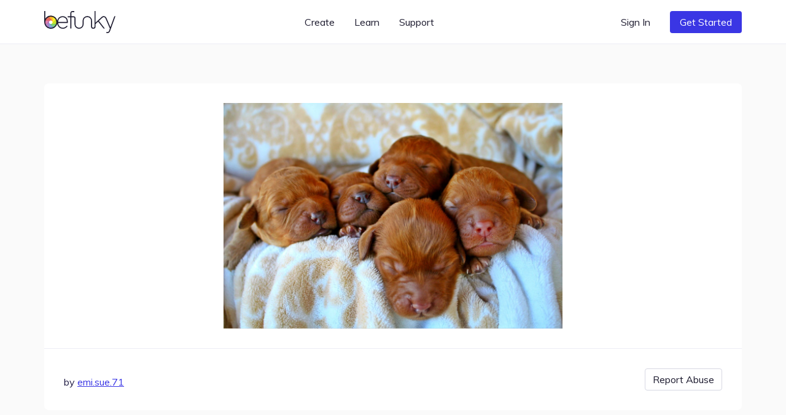

--- FILE ---
content_type: text/html; charset=UTF-8
request_url: https://www.befunky.com/explore/gallery/8589349/
body_size: 20452
content:
 <!DOCTYPE html><html lang=en data-use-app-lang=true prefix="og: http://ogp.me/ns# fb: http://ogp.me/ns/fb# website: http://ogp.me/ns/website#"><head><meta charset=utf-8><title>Photo by emi.sue.71 | BeFunky Photo Gallery</title><meta name=viewport content="width=device-width,initial-scale=1,shrink-to-fit=no,viewport-fit=cover"><meta name=apple-mobile-web-app-status-bar-style content=black-translucent> <script>window.BeFunky = { Params: {"sentry_release_version":"st2026-01-21.22.43.12","sentry_env":"prod","mix_panel_id":"a688ef125ebff8a8e747a29fc81c071d","mix_panel_js_version":".0.1.26","globalAssetsPath":"https:\/\/www.befunky.com\/web\/","remoteAssetsPath":"https:\/\/www.befunky.com\/web\/","userFontsPath":"\/web\/user-fonts\/","appFontsPath":"https:\/\/www.befunky.com\/web\/fonts\/","blogUrl":"https:\/\/www.befunky.com\/learn\/","globalImagesPath":"https:\/\/www.befunky.com\/images\/","remoteImagesPath":"https:\/\/www.befunky.com\/images\/","languageVersions":{"en":".2ab96f6358","es":".56227ca7a6","pt":".d48ac99e8a","fr":".2346a58d24","de":".393b17b2b9","it":".100030716c","tr":".37992751d3","zh":".0ca469092d","ja":".0013d51d0f","ko":".a89d1b29da","ru":".0f3e8b98f3","no":".774b0860f9","ar":".9fdf637137"},"isBeta":false,"isDev":false,"isAdmin":false,"svgSpriteVersion":".acccad7dbe","enableUserTimings":true,"browserTier":"modern","siteUrl":"https:\/\/www.befunky.com\/","openurl":"","prices":[{"id":"price_1Oly6zCDUtNphCRD0EZ3G4Xa","currency":"eur","country":"eurozone","product":"prod_E6dK673YmWmDQG","unit_amount":8388,"type":"recurring","recurring":"year","active":true,"custom_id":"plus_yearly_eurozone_83_88_eur","pair_id":"price_1Oly4bCDUtNphCRDWGh1WcaZ"},{"id":"price_1Oly4bCDUtNphCRDWGh1WcaZ","currency":"eur","country":"eurozone","product":"prod_E6dK673YmWmDQG","unit_amount":1399,"type":"recurring","recurring":"month","active":true,"custom_id":"plus_monthly_eurozone_13_99_eur","pair_id":"price_1Oly6zCDUtNphCRD0EZ3G4Xa"},{"id":"price_1Olxu8CDUtNphCRDxtzLzoQB","currency":"gbp","country":"GB","product":"prod_E6dK673YmWmDQG","unit_amount":1199,"type":"recurring","recurring":"month","active":true,"custom_id":"plus_monthly_gb_11_99_gbp","pair_id":"price_1NC4MvCDUtNphCRDgdJqedCi"},{"id":"price_1Olx8oCDUtNphCRDJCdg1Cwj","currency":"usd","country":"US","product":"prod_E6dK673YmWmDQG","unit_amount":8388,"type":"recurring","recurring":"year","active":true,"custom_id":"plus_yearly_us_83_88_usd","pair_id":"price_1Olx4kCDUtNphCRDrmmmvMpi"},{"id":"price_1Olx4kCDUtNphCRDrmmmvMpi","currency":"usd","country":"US","product":"prod_E6dK673YmWmDQG","unit_amount":1499,"type":"recurring","recurring":"month","active":true,"custom_id":"plus_monthly_us_14_99_usd","pair_id":"price_1Olx8oCDUtNphCRDJCdg1Cwj"},{"id":"price_1NC4MvCDUtNphCRDgdJqedCi","currency":"gbp","country":"GB","product":"prod_E6dK673YmWmDQG","unit_amount":7188,"type":"recurring","recurring":"year","active":true,"custom_id":"plus_yearly_gb_71_88_gbp","pair_id":"price_1Olxu8CDUtNphCRDxtzLzoQB"},{"id":"price_1NC4LOCDUtNphCRDyUBf0zdK","currency":"gbp","country":"GB","product":"prod_E6dK673YmWmDQG","unit_amount":999,"type":"recurring","recurring":"month","active":false,"custom_id":"plus_monthly_gb_9_99_gbp","pair_id":"price_1NC4MvCDUtNphCRDgdJqedCi"},{"id":"price_1NC3SuCDUtNphCRD5LDYl9l2","currency":"eur","country":"eurozone","product":"prod_E6dK673YmWmDQG","unit_amount":7188,"type":"recurring","recurring":"year","active":false,"custom_id":"plus_yearly_eurozone_71_88_eur","pair_id":"price_1NC3QACDUtNphCRDypen8C9C"},{"id":"price_1NC3QACDUtNphCRDypen8C9C","currency":"eur","country":"eurozone","product":"prod_E6dK673YmWmDQG","unit_amount":1199,"type":"recurring","recurring":"month","active":false,"custom_id":"plus_monthly_eurozone_11_99_eur","pair_id":"price_1NC3SuCDUtNphCRD5LDYl9l2"},{"id":"price_1MhhklCDUtNphCRD9xz1WVwz","currency":"usd","country":"US","product":"prod_E6dK673YmWmDQG","unit_amount":7188,"type":"recurring","recurring":"year","active":false,"custom_id":"plus_yearly_us_71_88_usd","pair_id":"price_1MhhjdCDUtNphCRDhOFJ69M4"},{"id":"price_1MhhjdCDUtNphCRDhOFJ69M4","currency":"usd","country":"US","product":"prod_E6dK673YmWmDQG","unit_amount":1199,"type":"recurring","recurring":"month","active":false,"custom_id":"plus_monthly_us_11_99_usd","pair_id":"price_1MhhklCDUtNphCRD9xz1WVwz"},{"id":"price_1JanrxCDUtNphCRDAo5zzaSo","currency":"nok","country":"NO","product":"prod_E6dK673YmWmDQG","unit_amount":7900,"type":"recurring","recurring":"month","active":true,"custom_id":"plus_monthly_no_79_00_nok","pair_id":"price_1Hov2iCDUtNphCRDubzqegCc"},{"id":"price_1JanktCDUtNphCRDSavGASD9","currency":"gbp","country":"GB","product":"prod_E6dK673YmWmDQG","unit_amount":799,"type":"recurring","recurring":"month","active":false,"custom_id":"plus_monthly_gb_7_99_gbp","pair_id":"price_1HgaIgCDUtNphCRDDMoFwKqF"},{"id":"price_1JandwCDUtNphCRDTSO7xWBH","currency":"eur","country":"eurozone","product":"prod_E6dK673YmWmDQG","unit_amount":999,"type":"recurring","recurring":"month","active":false,"custom_id":"plus_monthly_eurozone_9_99_EUR","pair_id":"price_1HjvUWCDUtNphCRD5r3RVahm"},{"id":"price_1JamMSCDUtNphCRDhTHYQADH","currency":"usd","country":"US","product":"prod_E6dK673YmWmDQG","unit_amount":999,"type":"recurring","recurring":"month","active":false,"custom_id":"plus_monthly_us_9_99_usd","pair_id":"befunky_plus_59_88"},{"id":"price_1IaUWKCDUtNphCRDMtwdcyY7","currency":"eur","country":"eurozone","product":"prod_E6dK673YmWmDQG","unit_amount":899,"type":"recurring","recurring":"month","active":false,"custom_id":"plus_monthly_eurozone_8_99_EUR","pair_id":"price_1HjvUWCDUtNphCRD5r3RVahm"},{"id":"price_1IaUUICDUtNphCRDy2azaPAF","currency":"gbp","country":"GB","product":"prod_E6dK673YmWmDQG","unit_amount":699,"type":"recurring","recurring":"month","active":false,"custom_id":"plus_monthly_gb_6_99_gbp","pair_id":"price_1HgaIgCDUtNphCRDDMoFwKqF"},{"id":"price_1IVhPPCDUtNphCRDJCMVYyr8","currency":"usd","country":"US","product":"prod_E6dK673YmWmDQG","unit_amount":899,"type":"recurring","recurring":"month","active":false,"custom_id":"plus_monthly_us_8_99_usd","pair_id":"befunky_plus_59_88"},{"id":"price_1HyiUqCDUtNphCRD5CFci0pA","currency":"mxn","country":"MX","product":"prod_E6dK673YmWmDQG","unit_amount":112800,"type":"recurring","recurring":"year","active":true,"custom_id":"plus_yearly_mx_1128_mxn","pair_id":"price_1HyiQTCDUtNphCRDgFNNh5Uv"},{"id":"price_1HyiQTCDUtNphCRDgFNNh5Uv","currency":"mxn","country":"MX","product":"prod_E6dK673YmWmDQG","unit_amount":13000,"type":"recurring","recurring":"month","active":true,"custom_id":"plus_monthly_mx_130_mxn","pair_id":"price_1HyiUqCDUtNphCRD5CFci0pA"},{"id":"price_1Hov2iCDUtNphCRDubzqegCc","currency":"nok","country":"NO","product":"prod_E6dK673YmWmDQG","unit_amount":59800,"type":"recurring","recurring":"year","active":true,"custom_id":"plus_yearly_no_598_00_nok","pair_id":"price_1JanrxCDUtNphCRDAo5zzaSo"},{"id":"price_1HouzmCDUtNphCRDDdBZLuPI","currency":"nok","country":"NO","product":"prod_E6dK673YmWmDQG","unit_amount":6900,"type":"recurring","recurring":"month","active":false,"custom_id":"plus_monthly_no_69_00_nok","pair_id":"price_1Hov2iCDUtNphCRDubzqegCc"},{"id":"price_1HoGhdCDUtNphCRDEjqPzJ10","currency":"isk","country":"NO","product":"prod_E6dK673YmWmDQG","unit_amount":59800,"type":"recurring","recurring":"year","active":false,"custom_id":"plus_yearly_no_598_00_isk","pair_id":"price_1HoGf6CDUtNphCRD7WlLDfWr"},{"id":"price_1HoGf6CDUtNphCRD7WlLDfWr","currency":"isk","country":"NO","product":"prod_E6dK673YmWmDQG","unit_amount":6900,"type":"recurring","recurring":"month","active":false,"custom_id":"plus_monthly_no_69_00_isk","pair_id":"price_1HoGhdCDUtNphCRDEjqPzJ10"},{"id":"price_1HjvWNCDUtNphCRDZ3DvX44q","currency":"eur","country":"eurozone","product":"prod_E6dK673YmWmDQG","unit_amount":699,"type":"recurring","recurring":"month","active":false,"custom_id":"plus_monthly_eurozone_6_99_EUR","pair_id":"price_1HjvUWCDUtNphCRD5r3RVahm"},{"id":"price_1HjvUWCDUtNphCRD5r3RVahm","currency":"eur","country":"eurozone","product":"prod_E6dK673YmWmDQG","unit_amount":5988,"type":"recurring","recurring":"year","active":false,"custom_id":"plus_yearly_eurozone_59_88_EUR","pair_id":"price_1JandwCDUtNphCRDTSO7xWBH"},{"id":"price_1HgaQwCDUtNphCRDVzjOA6IJ","currency":"mxn","country":"MX","product":"prod_E6dK673YmWmDQG","unit_amount":78000,"type":"recurring","recurring":"year","active":false,"custom_id":"plus_yearly_mx_780_mxn","pair_id":"price_1HgaP6CDUtNphCRDNPXoSBXo"},{"id":"price_1HgaP6CDUtNphCRDNPXoSBXo","currency":"mxn","country":"MX","product":"prod_E6dK673YmWmDQG","unit_amount":8000,"type":"recurring","recurring":"month","active":false,"custom_id":"plus_monthly_mx_80_mxn","pair_id":"price_1HgaQwCDUtNphCRDVzjOA6IJ"},{"id":"price_1HgaIgCDUtNphCRDDMoFwKqF","currency":"gbp","country":"GB","product":"prod_E6dK673YmWmDQG","unit_amount":4788,"type":"recurring","recurring":"year","active":false,"custom_id":"plus_yearly_gb_47_88_gbp","pair_id":"price_1JanktCDUtNphCRDSavGASD9"},{"id":"price_1HgaHACDUtNphCRDls8vuwEJ","currency":"gbp","country":"GB","product":"prod_E6dK673YmWmDQG","unit_amount":599,"type":"recurring","recurring":"month","active":false,"custom_id":"plus_monthly_gb_5_99_gbp","pair_id":"price_1HgaIgCDUtNphCRDDMoFwKqF"},{"id":"price_1Hbq3bCDUtNphCRD7Qo3FB0i","currency":"usd","country":"BR","product":"prod_E6dK673YmWmDQG","unit_amount":349,"type":"recurring","recurring":"month","active":false,"custom_id":"plus_monthly_br_usd_3_49","pair_id":"price_1Hbq1LCDUtNphCRDkxSEKIfZ"},{"id":"price_1Hbq1LCDUtNphCRDkxSEKIfZ","currency":"usd","country":"BR","product":"prod_E6dK673YmWmDQG","unit_amount":3468,"type":"recurring","recurring":"year","active":false,"custom_id":"plus_yearly_br_usd_34_68","pair_id":"price_1Hbq3bCDUtNphCRD7Qo3FB0i"},{"id":"price_1HUKJ3CDUtNphCRDV4zMcxnd","currency":"usd","country":"US","product":"prod_E6dK673YmWmDQG","unit_amount":6948,"type":"recurring","recurring":"year","active":false,"custom_id":"plus_yearly_usd_69_48","pair_id":"befunky_plus_6_99"},{"id":"price_1HUK4YCDUtNphCRDoUP410Nb","currency":"usd","country":"IN","product":"prod_E6dK673YmWmDQG","unit_amount":3468,"type":"recurring","recurring":"year","active":false,"custom_id":"plus_yearly_in_usd_34_68","pair_id":"price_1HUK3ECDUtNphCRDg1YUb9jq"},{"id":"price_1HUK3yCDUtNphCRDqtdGRlVw","currency":"usd","country":"MX","product":"prod_E6dK673YmWmDQG","unit_amount":3468,"type":"recurring","recurring":"year","active":false,"custom_id":"plus_yearly_mx_usd_34_68","pair_id":"price_1HUK1xCDUtNphCRD5pNqH0GS"},{"id":"price_1HUK3ECDUtNphCRDg1YUb9jq","currency":"usd","country":"IN","product":"prod_E6dK673YmWmDQG","unit_amount":349,"type":"recurring","recurring":"month","active":false,"custom_id":"plus_monthly_in_usd_3_49","pair_id":"price_1HUK4YCDUtNphCRDoUP410Nb"},{"id":"price_1HUK1xCDUtNphCRD5pNqH0GS","currency":"usd","country":"MX","product":"prod_E6dK673YmWmDQG","unit_amount":349,"type":"recurring","recurring":"month","active":false,"custom_id":"plus_monthly_mx_usd_3_49","pair_id":"price_1HUK3yCDUtNphCRDqtdGRlVw"},{"id":"befunky_plus_6_99","currency":"usd","country":"US","product":"prod_E6dK673YmWmDQG","unit_amount":699,"type":"recurring","recurring":"month","active":false,"custom_id":"befunky_plus_6_99","pair_id":"befunky_plus_59_88"},{"id":"befunky_plus_59_88","currency":"usd","country":"US","product":"prod_E6dK673YmWmDQG","unit_amount":5988,"type":"recurring","recurring":"year","active":false,"custom_id":"befunky_plus_59_88","pair_id":"price_1JamMSCDUtNphCRDhTHYQADH"},{"id":"monthly_premium_2017","currency":"usd","country":"US","product":"prod_BUktegcAPLBs3r","unit_amount":695,"type":"recurring","recurring":"month","active":false,"custom_id":"monthly_premium_2017","pair_id":"befunky_plus_59_88"},{"id":"yearly_premium_2017","currency":"usd","country":"US","product":"prod_BTytWAVCRxTA70","unit_amount":3995,"type":"recurring","recurring":"year","active":false,"custom_id":"yearly_premium_2017","pair_id":"befunky_plus_6_99"},{"id":"yearly_premium","currency":"usd","country":"US","product":"prod_BV4zmyg69ALM31","unit_amount":3495,"type":"recurring","recurring":"year","active":false,"custom_id":"yearly_premium","pair_id":"befunky_plus_6_99"},{"id":"monthly","currency":"usd","country":"US","product":"prod_BVAUevbvdth84R","unit_amount":495,"type":"recurring","recurring":"month","active":false,"custom_id":"monthly","pair_id":"befunky_plus_59_88"},{"id":"yearly","currency":"usd","country":"US","product":"prod_BU2T2SNwymByRP","unit_amount":2495,"type":"recurring","recurring":"year","active":false,"custom_id":"yearly","pair_id":"befunky_plus_6_99"}],"play_store_prices":[{"id":"plus_monthly_us_8_99_usd","recurring":"month","active":false,"value":"8.99","currency":"usd"},{"id":"plus_monthly_us_9_99_usd","recurring":"month","active":false,"value":"9.99","currency":"usd"},{"id":"plus_yearly_us_59_88_usd","recurring":"year","active":false,"value":"59.88","currency":"usd"},{"id":"plus_monthly_us_11_99_usd","recurring":"month","active":false,"value":"11.99","currency":"usd"},{"id":"plus_yearly_us_71_88_usd","recurring":"year","active":false,"value":"71.88","currency":"usd"},{"id":"plus_monthly_us_14_99_usd","recurring":"month","active":true,"value":"14.99","currency":"usd"},{"id":"plus_yearly_us_83_88_usd","recurring":"year","active":true,"value":"83.88","currency":"usd"}],"apple_app_store_prices":[{"id":"plus_monthly_us_9_99_usd","recurring":"month","active":false,"value":"9.99","currency":"usd"},{"id":"plus_monthly_9_99_usd","recurring":"month","active":true,"value":"14.99","currency":"usd"},{"id":"plus_yearly_us_59_88_usd","recurring":"year","active":true,"value":"83.90","currency":"usd"}],"eurozoneCountries":["AT","BE","CY","EE","FI","FR","DE","GR","IE","IT","LV","LT","LU","MT","NL","PT","SK","SI","ES","XK","ME","AD","MC","SM"],"IS_LC":false,"BFN_APP_HTML_VERSION":".f8b4009db8","backgroundRemovalAPI":"https:\/\/infgpuportland.befunky.com\/","serviceWorkerVersion":"3281362295","uplUri":"https:\/\/upload.befunky.com","sendDebugErrors":true,"googleFontsSpriteVersion":"48ec54e525_tiny","befunkyFontsSpriteVersion":"632d708532_tiny","isHomepage":false,"pwaStartUrl":"https:\/\/www.befunky.com\/dashboard\/","facebook_app_id":"966188864034824","facebook_app_scopes":"email,public_profile","ga4Id":"G-0YLH3PWTHB","zazzleUrl":"https:\/\/www.zazzle.com\/api\/create\/at-238537067568132665?rf=238537067568132665&ax={ax}&sr=250760370284089139&cg=196064694108342156&ed=true&continueUrl={continueUrl}&t_image1_iid={imageUrl}"} };</script>
<script>!function(){"use strict";!function(){window.Sentry=window.Sentry||{};var e=[];function n(n){var r=n.error;r&&e.push({errorObject:r})}function r(n){e.push({promiseEvent:n})}["addBreadcrumb","captureException","configureScope","withScope"].forEach((function(n){Sentry[n]=function(){e.push({methodName:n,args:arguments})}})),window.addEventListener("error",n),window.addEventListener("unhandledrejection",r),window.onSentryLoad=function(){window.removeEventListener("error",n),window.removeEventListener("unhandledrejection",r),Sentry.init({dsn:"https://b2869f1592ed45e586418602b8f9fd0a@sentry.io/301341",release:BeFunky.Params.sentry_release_version,environment:BeFunky.Params.sentry_env,allowUrls:[/^https?:\/\/[\w\-_.]*befunky\.com/],ignoreErrors:[/Failed to load 'https:\/\/[a-z]+\.ru\//,/^Timeout$/,/Failed to fetch/],integrations:[new Sentry.Integrations.BrowserTracing({startTransactionOnLocationChange:!1})],tracesSampleRate:BeFunky.Params.isBeta?1:.01,beforeBreadcrumb:function(e,n){if("ui.click"===e.category&&n&&n.event&&n.event.target instanceof Element){var r=n.event.target.nodeName;if("CANVAS"===r)return null;if("BUTTON"===r||"A"===r){var t=n.event.target.innerText;if(t)e.message="".concat(e.message,": \"").concat(t,"\"");else{var o=n.event.target.querySelector("use");if(o){var a=o.getAttribute("href")||o.getAttribute("xlink:href")||"?";e.message="".concat(e.message,": ").concat(a)}}}}return e}});for(var t=0;t<e.length;t++){var o=e[t],a=o.methodName,i=o.args;a&&Sentry[a].apply(Sentry,i)}for(var s=0;s<e.length;s++){var c=e[s],u=c.errorObject,d=c.promiseEvent;u?(console.log("Replay error for Sentry"),Sentry.captureException(u)):d&&(console.log("Replay promise rejection for Sentry"),window.onunhandledrejection(d))}}}()}();</script>
<script>!function(){"use strict";window.requestIdleCallback=window.requestIdleCallback||function(t){return setTimeout((function(){var o=Date.now();t({didTimeout:!1,timeRemaining:function(){return Math.max(0,22-(Date.now()-o))}})}),1)},window.cancelIdleCallback=window.cancelIdleCallback||function(t){clearTimeout(t)},AbortSignal.prototype.throwIfAborted||(AbortSignal.prototype.throwIfAborted=function(){if(this.aborted)throw this.reason||new DOMException("signal is aborted without reason","AbortError")})}();</script>
<script>!function(){"use strict";function e(e){return e&&e.__esModule&&Object.prototype.hasOwnProperty.call(e,"default")?e.default:e}var n,t={};var o=(n||(n=1,function(){if(window.setCookie=function(e,n,t){var o="";if(null!=t){var r=new Date;r.setDate(r.getDate()+t),o="; expires=".concat(r.toUTCString())}document.cookie="".concat(e,"=").concat(encodeURIComponent(n)).concat(o,"; path=/")},window.getCookie=function(e){var n=document.cookie.match(new RegExp("(^| )".concat(e,"=([^;]+)")));if(n)return decodeURIComponent(n[2])},!(window.AbortController&&window.customElements&&Array.prototype.flat||"old"===BeFunky.Params.browserTier||"old"===getCookie("browser_tier")))return e="old",console.error("".concat(BeFunky.Params.browserTier," browser tier inaccurate. Changing to ").concat(e)),setCookie("browser_tier",e,90),void window.location.reload();var e,n={global:t(),app:t(),scripts:t(),ga:t()};function t(){var e,n,t=new Promise((function(t,o){e=t,n=o}));return t.resolve=e,t.reject=n,t}BeFunky.scriptHasLoaded=function(e){console.log("Loaded ".concat(e," JS")),n[e].resolve()},BeFunky.scriptFailedToLoad=function(e,t){BeFunky.retry("".concat(e," JS"),3,(function(){return new Promise((function(e,n){var o=document.createElement("script");o.onload=e,o.onerror=function(){return n("request_failed")},o.src="".concat(t.src.split("?")[0],"?nocache=").concat(Math.random().toString().split(".")[1]),t.after(o)}))})).then((function(){return BeFunky.scriptHasLoaded(e)}),(function(t){console.log("Failed to load JS \"".concat(e,"\""),t),n[e].reject(t)}))},BeFunky.onScriptLoad=function(e){return n[e]||Promise.reject("invalid_script_name")},BeFunky.deferredPromise=t,BeFunky.retry=function(e,n,t){var o=0;return function r(i){if(o>n)return Promise.reject(i);var c=o?1e3*Math.pow(2,o-1):0;return o&&console.log("Retrying ".concat(e," in ").concat(c,"s")),o++,new Promise((function(e){setTimeout((function(){e(t().catch(r))}),c)}))}()},BeFunky.registerLazyComponent=function(e,n){if(!e||!e.id||"function"!=typeof n)throw new Error("Invalid lazy load initialization");if(!("IntersectionObserver"in window))return setTimeout(n,1e3);!function(e,n){o||(o=new IntersectionObserver((function(e,n){e.forEach((function(e){e.isIntersecting&&(n.unobserve(e.target),r[e.target.id](),delete r[e.target.id])}))}),{rootMargin:"400px 0px"})),r[e.id]=n,o.observe(e)}(e,n)};var o,r={};BeFunky.prismicButtonActions=[],BeFunky.onClickPrismicButton=function(e){BeFunky.prismicButtonActions.push({action:e,time:Date.now()})},window.getCsToken=function(){return getCookie("CSRFtoken")||""};var i=null,c=getCookie("_bd_");if(c)try{i=JSON.parse(atob(c))}catch(e){setTimeout((function(){throw console.log("_bd_ cookie = \"".concat(c,"\"")),new Error("Malformed _bd_ cookie")}),0)}BeFunky.initialUser=i;var a=[],u=i||{error:"not_logged_in"};Object.defineProperty(BeFunky,"latestUserData",{get:function(){return u}}),BeFunky.onUserStatusChange=function(e){var n=!(arguments.length>1&&void 0!==arguments[1])||arguments[1];a.push(e),n&&e(u)},BeFunky.offUserStatusChange=function(e){a=a.filter((function(n){return n!==e}))},BeFunky.updateUserStatus=function(e){var n,t,o;t=(n=u=e).pl,o=!0,Object.defineProperty(n,"pl",{get:function(){return this._pl},set:function(e){var n=this;this._plcnt=this._plcnt?this._plcnt+1:1,this._pl&&"0"==this._pl&&"1"==e&&this._plcnt>1&&!o&&!BeFunky.isAppleAppStoreApp&&void 0!==BeFunky.UserManager&&BeFunky.UserManager.decodeUserToken().then((function(t){t&&"0"==t.pl&&(e="0",n._pl=e)})).catch((function(e){"request_failed"===e?BeFunky.logError("/check-user/ failed: ".concat(e)):BeFunky.reportWarning("/check-user/ failed: ".concat(e),e)})),o=!1,this._pl=e},enumerable:!0,configurable:!0}),n.pl=t;try{e&&e.email?localStorage.setItem("latest_user_email",e.email):localStorage.removeItem("latest_user_email")}catch(e){}a.forEach((function(n){return n(e)}))},BeFunky.initialUserStatus=i?t():Promise.resolve(u),BeFunky.onDocumentReady=function(e){if("interactive"===document.readyState||"complete"===document.readyState)return e();document.addEventListener("DOMContentLoaded",e,!1)};var s=!1;function l(e){fetch("".concat(BeFunky.Params.globalAssetsPath,"icons/sprite").concat(BeFunky.Params.svgSpriteVersion,".svg")).then((function(e){return e.text()})).then((function(e){return e.match(/^<\?xml.+(?=<svg)(<svg ([\s\S]*?)<\/svg>)/)[1]})).then((function(e){var n=document.getElementById("svgContainer");n?n.innerHTML=e:BeFunky.onDocumentReady((function(){document.getElementById("svgContainer").innerHTML=e}))})).catch((function(n){console.error("Failed to load SVG sprite. Retrying in ".concat(e,"s"),n),setTimeout((function(){return l(2*e)}),1e3*e)}))}BeFunky.onLoad=function(e){if(s)return e();window.addEventListener("load",(function(){s=!0,e()}))},BeFunky.onLoad((function(){})),"old"!==BeFunky.Params.browserTier&&"undefined"!=typeof requestIdleCallback&&requestIdleCallback((function(){return l(3)}))}()),t)}();</script><script>var $googleDriveState = null;</script><link rel="stylesheet" href="https://www.befunky.com/web/css/render-blocking.ebc06a83af.css" type="text/css"><style id="inline-fonts">@font-face{font-family:Mulish;font-style:normal;font-weight:400;font-display:swap;src:url(https://www.befunky.com/web/fonts/ui/mulish-400.woff) format("woff")}@font-face{font-family:Mulish;font-style:normal;font-weight:600;font-display:swap;src:url(https://www.befunky.com/web/fonts/ui/mulish-600.woff) format("woff")}@font-face{font-family:Mulish;font-style:normal;font-weight:700;font-display:swap;src:url(https://www.befunky.com/web/fonts/ui/mulish-700.woff) format("woff")}</style><link rel="preload" as="font" type="font/woff" crossorigin href="https://www.befunky.com/web/fonts/ui/mulish-400.woff"><link rel="preload" as="font" type="font/woff" crossorigin href="https://www.befunky.com/web/fonts/ui/mulish-600.woff"><link rel="stylesheet" href="https://www.befunky.com/web/css/lazy.60b06cc82b.css" media="print" onload="this.media='all'; this.onload=null;"><link rel="icon" type="image/svg+xml" href="https://www.befunky.com/images/site/b-logo-darker-or-light.svg"><link rel="icon" type="image/png" sizes="32x32" href="https://www.befunky.com/images/site/b-logo-dark-32.png"><link rel="icon" type="image/png" sizes="48x48" href="https://www.befunky.com/images/site/b-logo-dark-48.png"><link rel="apple-touch-icon" sizes="180x180" href="https://www.befunky.com/images/site/b-logo-dark-with-bg-180.png"> <link rel=manifest href=https://www.befunky.com/manifest.json><meta name=description content="Photo - Created with BeFunky Photo Editor (8589349)"><meta name=application-name content=BeFunky><meta property=og:title content="Photo by emi.sue.71 - #BeFunky"><meta property=og:description content="Created with BeFunky Photo Editor"><meta property=og:image content="https://www.befunky.com/images/saved-to-befunky/eyJmIjoiQzE4MDY2OTMtMTQwNzYyODIwOTEyNTM1MCIsImUiOiIxNzY5NDQ0Nzg3In0%3D.0d0fcdfe5a9eeee292afeaee4d8fccb20656acd8a9fbc0cd8546bfed76554482.jpg?auto=avif,webp&width=1500&height=750&fit=bounds"><meta property=og:image:url content="https://www.befunky.com/images/saved-to-befunky/eyJmIjoiQzE4MDY2OTMtMTQwNzYyODIwOTEyNTM1MCIsImUiOiIxNzY5NDQ0Nzg3In0%3D.0d0fcdfe5a9eeee292afeaee4d8fccb20656acd8a9fbc0cd8546bfed76554482.jpg?auto=avif,webp&width=1500&height=750&fit=bounds"><meta property=og:image:width content=""><meta property=og:image:height content=""><meta property=og:site_name content=BeFunky><meta property=og:type content=website><meta property=fb:app_id content=966188864034824><meta name=twitter:card content=summary_large_image><meta name=twitter:site content=@befunky><meta name=apple-itunes-app content="app-id=442716817"><meta name=google content=notranslate>  <link rel=canonical href="https://www.befunky.com/explore/gallery/8589349/"><meta property=og:url content="https://www.befunky.com/explore/gallery/8589349/">   <meta name=theme-color content=#FAFAFA default-value=#FAFAFA></head><body data-deeplink=/explore-single-image/ style="--sat: env(safe-area-inset-top, 0);"> 
<script>!function(){"use strict";var e=navigator.userAgent;/^((?!chrome|android).)*safari/i.test(e)&&(document.body.className="browser--safari"),/Win/.test(navigator.platform)&&/firefox/i.test(e)&&(document.body.className="browser--windows-firefox"),/(android)/i.test(e)?document.body.className="device--android":window.chrome&&(document.body.className="browser--chromium"),window.adjustCSSVariables=function(){if(document.documentElement.style.setProperty("--100vh","".concat(window.innerHeight,"px")),/^iP/.test(navigator.platform)||/^Mac/.test(navigator.platform)&&navigator.maxTouchPoints>4){var e=parseInt(getComputedStyle(document.body).getPropertyValue("--sat"));e>=44&&document.documentElement.style.setProperty("--safe-area-top","".concat(e-15,"px"))}},window.adjustCSSVariables(),window.addEventListener("resize",window.adjustCSSVariables)}();</script><div id="bfn-app" class="bfn" style="display: none;"></div><div style="position: absolute; height: 100vh; width: 1px; top: 0; left: 0; z-index: -1"></div><div id="svgContainer" style="display: none;"></div>
 <div id=site_root class="site-root " ><header id=site_nav class="site-nav site-nav--white site-nav--not-signed-in"><script>if (BeFunky.initialUser) document.getElementById('site_nav').className = 'site-nav site-nav--white site-nav--signed-in' + (BeFunky.initialUser.pl === '1' ? ' site-nav--user-is-plus' : '');</script><div class="site-nav__inner centered-column-width"><button class="site-nav__skip-to-content button" tabindex=0 data-lang=skip_to_content onclick="window.location.href='#main-content'">Skip to Content</button> <a href=https://www.befunky.com/ class=site-nav__logo aria-label="BeFunky homepage"><string>BeFunky</string></a><div class=site-nav__space></div><div class="site-nav__item site-nav__item--desktop site-nav__item--has-dropdown button" data-dropdown=create tabindex=0 data-bf=site-nav__create__dropdown data-lang=create role=button>Create</div><div class="site-nav__item site-nav__item--desktop site-nav__item--has-dropdown button" data-dropdown=learn tabindex=0 data-bf=site-nav__learn__dropdown data-lang=learn role=button>Learn</div><a class="site-nav__item site-nav__item--desktop site-nav__link button" data-bf=site-nav__support__button data-lang=support href=https://support.befunky.com/hc/en-us>Support</a><div class=site-nav__space></div><button onclick="BeFunky.onClickPrismicButton('sign_in')" class="site-nav__item site-nav__item--desktop site-nav__item--sign-in site-nav__link button" data-bf=nav__sign-in data-lang=sign_in>Sign In</button> <a href=https://www.befunky.com/dashboard/ data-route class="site-nav__item site-nav__item--desktop site-nav__item--dashboard site-nav__button button button--blue" data-bf=nav__sign-in data-lang=dashboard>Dashboard</a> <button onclick="BeFunky.onClickPrismicButton('get_started_header')" data-lang=get_started data-bf=nav__get-started class="site-nav__item site-nav__item--get-started site-nav__item--desktop site-nav__button button button--blue">Get Started</button><div class="site-nav__item site-nav__item--desktop site-nav__item--has-dropdown site-nav__item--account button" data-dropdown=account tabindex=0 data-bf=site-nav__account-dropdown role=button><span class=site-nav__user-circle></span> <svg class="icon icon--10"><use xmlns:xlink=http://www.w3.org/1999/xlink xlink:href=#chevron-icon></use></svg></div><script>if (BeFunky.initialUser) document.querySelector('.site-nav__user-circle').textContent = BeFunky.initialUser.user_name[0].toUpperCase();</script><button class="site-nav__hamburger button button--icon button--sm" aria-label="Open menu"><span></span> <span></span> <span></span></button></div><div class="site-nav__dropdown-root site-nav__dropdown-root--inactive"><div class=site-nav__dropdown-arrow></div><div class=site-nav__dropdown-bg></div><div class=site-nav__dropdown-container><div class=site-nav__dropdown-section data-dropdown=create><section class="site-nav__dropdown-content site-nav__dropdown-content--3"><a href=https://www.befunky.com/create/ data-route class=site-nav__dropdown-card><figure class=site-nav__dropdown-figure><img class=site-nav__dropdown-image src="https://www.befunky.com/images/site/site-nav/create-photo.svg" width=192 height=108 alt="Illustration of photo editing interface overlapping with an image icon, shown in cyan and blue tones." loading=lazy></figure><h6 class=site-nav__dropdown-heading data-bf=site-nav__create-dropdown__photo-editor data-lang=photo_editor>Photo Editor</h6><p class=site-nav__dropdown-description data-lang=get_started_editor>Photo effects and tools for enhancing your photos</p></a><a href=https://www.befunky.com/create/collage/ data-route class=site-nav__dropdown-card><figure class=site-nav__dropdown-figure><img class=site-nav__dropdown-image src="https://www.befunky.com/images/site/site-nav/create-collage.svg" width=192 height=108 alt="Illustration of collage maker interface showing a cursor selecting an image within a grid layout, depicted in pink and blue tones." loading=lazy></figure><h6 class=site-nav__dropdown-heading data-bf=site-nav__create-dropdown__collage-maker data-lang=collage_maker>Collage Maker</h6><p class=site-nav__dropdown-description data-lang=get_started_collage>Combine multiple photos into one with a grid layout</p></a><a href=https://www.befunky.com/create/designer/ data-route class=site-nav__dropdown-card><figure class=site-nav__dropdown-figure><img class=site-nav__dropdown-image src="https://www.befunky.com/images/site/site-nav/create-designer.svg" width=192 height=108 alt="Illustration of a multi-panel graphic design interface with overlapping layouts, including text blocks and an image preview, depicted in yellow and blue tones." loading=lazy></figure><h6 class=site-nav__dropdown-heading data-bf=site-nav__create-dropdown__graphic-designer data-lang=graphic_designer>Graphic Designer</h6><p class=site-nav__dropdown-description data-lang=get_started_designer>Templates for creating banners, flyers, cards, & more</p></a></section></div><div class=site-nav__dropdown-section data-dropdown=learn><section class="site-nav__dropdown-content site-nav__dropdown-content--4"><a href=https://www.befunky.com/getting-started/ class=site-nav__dropdown-card><figure class=site-nav__dropdown-figure><img class=site-nav__dropdown-image src="https://www.befunky.com/images/site/site-nav/learn-gettingstarted.svg" width=192 height=108 alt="Illustration of a photo editing interface with icons for adjusting settings, cropping, adding text, and applying effects, shown in purple tones." loading=lazy></figure><h6 class=site-nav__dropdown-heading data-lang=getting_started>Getting Started</h6><p class=site-nav__dropdown-description data-lang=master_the_basics>Master the basics of BeFunky</p></a><a href=https://www.befunky.com/features/ class=site-nav__dropdown-card><figure class=site-nav__dropdown-figure><img class=site-nav__dropdown-image src="https://www.befunky.com/images/site/site-nav/learn-features.svg" width=192 height=108 alt="Illustration of a dashboard with a grid of images and text lists, depicted in cyan and blue tones." loading=lazy></figure><h6 class=site-nav__dropdown-heading data-lang=features>Features</h6><p class=site-nav__dropdown-description data-lang=learn_what_all>Learn what all you can do with BeFunky</p></a><a href=https://www.befunky.com/pricing/ class=site-nav__dropdown-card><figure class=site-nav__dropdown-figure><img class=site-nav__dropdown-image src="https://www.befunky.com/images/site/site-nav/learn-plus.svg" width=192 height=108 alt="Graphic for BeFunky Plus upgrade featuring a circular badge with a star surrounded by sparkles, in pink and blue tones." loading=lazy></figure><h6 class=site-nav__dropdown-heading data-lang=befunky_plus>BeFunky Plus</h6><p class=site-nav__dropdown-description data-lang=unlock_features>Unlock our most powerful features</p></a><a href="https://www.befunky.com/learn/" class=site-nav__dropdown-card><figure class=site-nav__dropdown-figure><img class=site-nav__dropdown-image src="https://www.befunky.com/images/site/site-nav/learn.svg" width=192 height=108 alt="Illustration showing a camera, a video player, a pencil, and text, indicating multimedia and editing tools, in yellow tones." loading=lazy></figure><h6 class=site-nav__dropdown-heading data-lang=learn_befunky>Learn BeFunky</h6><p class=site-nav__dropdown-description data-lang=tips_to_learn>Photo editing and design tips and techniques</p></a><a href="https://www.befunky.com/learn/tutorials/" class=site-nav__dropdown-card><figure class=site-nav__dropdown-figure><img class=site-nav__dropdown-image src="https://www.befunky.com/images/site/site-nav/learn-tutorials.svg" width=192 height=108 alt="Diagram of step by step process flow with arrows connecting video, image, and text elements, in pink and blue tones." loading=lazy></figure><h6 class=site-nav__dropdown-heading data-lang=tutorials>Tutorials</h6><p class=site-nav__dropdown-description data-lang=tutorial_guides>Step-by-step guides for all our features</p></a><a href="https://www.befunky.com/learn/inspiration/" class=site-nav__dropdown-card><figure class=site-nav__dropdown-figure><img class=site-nav__dropdown-image src="https://www.befunky.com/images/site/site-nav/learn-inspiration.svg" width=192 height=108 alt="Illustration of a lightbulb surrounded by images and a heart, representing creativity and inspiration, in yellow tones." loading=lazy></figure><h6 class=site-nav__dropdown-heading data-lang=inspiration>Inspiration</h6><p class=site-nav__dropdown-description data-lang=get_inspired>Projects to inspire your creativity</p></a><a href=https://www.befunky.com/whats-new/ class=site-nav__dropdown-card><figure class=site-nav__dropdown-figure><img class=site-nav__dropdown-image src="https://www.befunky.com/images/site/site-nav/learn-whatsnew.svg" width=192 height=108 alt="Graphic showing a speech bubble with a plus sign and sparkles, indicating new features, in cyan tones." loading=lazy></figure><h6 class=site-nav__dropdown-heading data-lang=whats_new>What's New</h6><p class=site-nav__dropdown-description data-lang=updates>Updates about our new features</p></a></section></div><div class=site-nav__dropdown-section data-dropdown=account data-arrow-offset=-16><section class=site-nav__dropdown-content><a href=https://www.befunky.com/my-account/ class=site-nav__dropdown-link><string data-lang=account>Account</string><span class=site-nav__user-email></span> </a><a href=https://www.befunky.com/myphotos/ class=site-nav__dropdown-link data-lang=photos>Photos</a> <a href=https://support.befunky.com/hc/en-us class=site-nav__dropdown-link data-lang=help_support>Help / Support</a> <button onclick="BeFunky.onClickPrismicButton('sign_out')" class="site-nav__item site-nav__item--desktop site-nav__dropdown-link site-nav__dropdown-link--sign-out button" data-lang=sign_out>Sign Out</button> <button onclick="BeFunky.onClickPrismicButton('upgrade')" class="button button--blue button--fullwidth site-nav__upgrade-button" style="margin-top: 0.5rem" data-lang=upgrade>Upgrade</button></section></div></div></div><div class=site-nav__popup-root><button class="site-nav__popup-close button button--icon" aria-label="Close menu"><svg class=icon><use xmlns:xlink=http://www.w3.org/1999/xlink xlink:href=#cancel-icon></use></svg></button><section class=site-nav__popup-content><button class="button button--lg site-nav__popup-item site-nav__popup-button site-nav__popup-accordion site-nav__popup-accordion--open" tabindex=0><string data-lang=create>Create</string><svg class="icon icon--10"><use xmlns:xlink=http://www.w3.org/1999/xlink xlink:href=#chevron-icon></use></svg></button><div class=site-nav__popup-accordion-items><a href=https://www.befunky.com/create/ data-route class="button button--link button--lg site-nav__popup-button" data-lang=photo_editor>Photo Editor</a> <a href=https://www.befunky.com/create/collage/ data-route class="button button--link button--lg site-nav__popup-button" data-lang=collage_maker>Collage Maker</a> <a href=https://www.befunky.com/create/designer/ data-route class="button button--link button--lg site-nav__popup-button" data-lang=graphic_designer>Graphic Designer</a></div><button class="button button--lg site-nav__popup-item site-nav__popup-button site-nav__popup-accordion" tabindex=0><string data-lang=learn>Learn</string><svg class="icon icon--10"><use xmlns:xlink=http://www.w3.org/1999/xlink xlink:href=#chevron-icon></use></svg></button><div class=site-nav__popup-accordion-items><a href=https://www.befunky.com/getting-started/ class="button button--link button--lg site-nav__popup-button" data-lang=getting_started>Getting Started</a> <a href=https://www.befunky.com/features/ class="button button--link button--lg site-nav__popup-button" data-lang=features>Features</a> <a href=https://www.befunky.com/pricing/ class="button button--link button--lg site-nav__popup-button" data-lang=befunky_plus>BeFunky Plus</a> <a href="https://www.befunky.com/learn/" class="button button--link button--lg site-nav__popup-button" data-lang=learn>Learn</a> <a href="https://www.befunky.com/learn/tutorials/" class="button button--link button--lg site-nav__popup-button" data-lang=tutorials>Tutorials</a> <a href="https://www.befunky.com/learn/inspiration/" class="button button--link button--lg site-nav__popup-button" data-lang=inspiration>Inspiration</a> <a href=https://www.befunky.com/whats-new/ class="button button--link button--lg site-nav__popup-button" data-lang=whats_new>What's New</a></div><a href=https://support.befunky.com/hc/en-us class="button button--lg site-nav__popup-item site-nav__popup-button" data-lang=support>Support</a> <button onclick="BeFunky.onClickPrismicButton('sign_in')" class="button button--lg site-nav__popup-item site-nav__popup-button site-nav__popup-button--sign-in" data-lang=sign_in>Sign In</button><div class=site-nav__popup-account><button class="button button--lg site-nav__popup-item site-nav__popup-button site-nav__popup-accordion" tabindex=0><string data-lang=account>Account</string><svg class="icon icon--10"><use xmlns:xlink=http://www.w3.org/1999/xlink xlink:href=#chevron-icon></use></svg></button><div class=site-nav__popup-accordion-items><a href=https://www.befunky.com/my-account/ class="button button--link button--lg site-nav__popup-button site-nav__popup-button--my-account"><string data-lang=account>Account</string><span class=site-nav__user-email></span> </a><a href=https://www.befunky.com/myphotos/ class="button button--link button--lg site-nav__popup-button" data-lang=photos>Photos</a> <a href=https://support.befunky.com/hc/en-us class="button button--link button--lg site-nav__popup-button" data-lang=help_support>Help / Support</a> <button onclick="BeFunky.onClickPrismicButton('sign_out')" class="button button--link button--lg site-nav__popup-button site-nav__popup-button--sign-out" data-lang=sign_out>Sign Out</button></div></div><button onclick="BeFunky.onClickPrismicButton('get_started_header')" data-lang=get_started data-bf=nav__get-started class="button button--lg button--blue button--fullwidth site-nav__popup-cta">Get Started</button></section></div></header><div class=site-nav-placeholder></div><script>// Trigger page redirect to account once data is ready and price increase is 1
    (function listenForBeFunkyData() {
        const interval = setInterval(() => {
            if (BeFunky.latestUserData && typeof BeFunky.latestUserData.price_increase_scheduled === 'number') {
                (async () => {
                    try {
                        const shouldShowPriceIncreaseModal = await BeFunky.shouldShowPriceIncreaseModal();
                        if (shouldShowPriceIncreaseModal) {
                            if (BeFunky.latestUserData && (BeFunky.latestUserData.price_increase_scheduled === 0 && BeFunky.latestUserData.price_increase === 1)) {
                                window.location.href = `${BeFunky.Params.siteUrl}my-account/`;
                            }
                        }
                    } catch (error) {
                    }
                })();
                clearInterval(interval);
            }
        }, 500);
    })();</script><main id=main-content><style>.user-photo__image-box {
            position: relative
        }
        .user-photo__image {
            position: absolute;
            width: calc(100% - 4rem);
            height: calc(100% - 4rem);
            top: 2rem;
            left: 2rem;
            object-fit: contain;
            box-shadow: none !important;
        }</style><section id=explore_single_image class="section section--bg-offwhite explore-single-image"><div id=explore_single_image_template_container class="section__no-grid explore-single-image__inner"><div class="section__text section__text--centered"></div><div id=user_photo_modal class="modal user-photo" data-single-image-id="8589349"><figure><div class="image-box user-photo__image-box"><img src="https://www.befunky.com/images/saved-to-befunky/eyJmIjoiQzE4MDY2OTMtMTQwNzYyODIwOTEyNTM1MCIsImUiOiIxNzY5NDQ0Nzg3In0%3D.0d0fcdfe5a9eeee292afeaee4d8fccb20656acd8a9fbc0cd8546bfed76554482.jpg?auto=avif,webp&width=1500&height=750&fit=bounds" class="image-box__image user-photo__image" alt=""></div><figcaption class=user-photo__footer><div class=user-photo__caption><h4 class="user-photo__title h5"></h4><p class=user-photo__author>by <a href="https://www.befunky.com/gallery/emi.sue.71/">emi.sue.71</a></p></div><button class="user-photo__report-abuse button button--white-outline" data-lang=report_abuse>Report Abuse</button></figcaption></figure></div></div></section></main><script>window.deepLinkRouteData = {"family-portraits":{"type":"designer","tag":"family_portrait","sectionId":"designer","trackingID":"FAMILY-PORTRAITS"},"photo-to-cartoon":{"type":"cartoon","sectionId":"editor","trackingID":"PHOTO-TO-CARTOON"},"portrait-art":{"type":"designer","tag":"portrait_art","sectionId":"designer","trackingID":"PORTRAIT-ART"},"pet-portraits":{"type":"designer","tag":"pet_portrait","sectionId":"designer","trackingID":"PET-PORTRAITS"},"smart-templates":{"type":"designer","tag":"smart_template","sectionId":"designer","trackingID":"SMART-TEMPLATES"},"birthday-invitation-templates":{"type":"designer","tag":"birthday_invitations","sectionId":"designer","trackingID":"BIRTHDAY-INVITATION-TEMPLATES"},"cartoonizer":{"type":"cartoonizer","sectionId":"editor","trackingID":"CARTOONIZER"},"presentations":{"type":"designer","tag":"presentations","sectionId":"designer","trackingID":"PRESENTATIONS"},"pixelate":{"type":"pixelate-image","sectionId":"editor","trackingID":"PIXELATE"},"holiday-instagram-stories":{"type":"designer","tag":"holiday_instagram_stories","tagDisplayText":"Holiday Instagram Stories","sectionId":"designer","trackingID":"HOLIDAY-INSTAGRAM-STORIES"},"new-years":{"type":"designer","tag":"new_years","sectionId":"designer","trackingID":"NEW-YEARS"},"hanukkah":{"type":"designer","tag":"hanukkah","sectionId":"designer","trackingID":"HANUKKAH"},"seasons-greetings":{"type":"designer","tag":"seasons_greetings","sectionId":"designer","trackingID":"SEASONS-GREETINGS"},"pride":{"type":"designer","tag":"pride","sectionId":"designer","trackingID":"PRIDE"},"resumes":{"type":"designer","tag":"resumes","sectionId":"designer","trackingID":"RESUMES"},"ramadan":{"type":"designer","tag":"ramadan","sectionId":"designer","trackingID":"RAMADAN"},"lens-blur":{"type":"lens-blur","sectionId":"editor","trackingID":"LENS-BLUR"},"fourth-of-july":{"type":"designer","tag":"fourth_of_july","sectionId":"designer","trackingID":"FOURTH-OF-JULY"},"color":{"type":"color","sectionId":"editor","trackingID":"COLOR"},"juneteenth":{"type":"designer","tag":"juneteenth","sectionId":"designer","trackingID":"JUNETEENTH"},"holidays":{"type":"designer","tag":"holidays","sectionId":"designer","trackingID":"HOLIDAYS"},"baby-showers":{"type":"designer","tag":"baby_showers","sectionId":"designer","trackingID":"BABY-SHOWERS"},"diwali":{"type":"designer","tag":"diwali","sectionId":"designer","trackingID":"DIWALI"},"thank-you-cards":{"type":"designer","tag":"thank_you_cards","sectionId":"designer","trackingID":"THANK-YOU-CARDS"},"twitter-announcements-events":{"type":"designer","tag":"twitter_announcements_events","tagDisplayText":"Twitter Announcements and Events","sectionId":"designer","trackingID":"TWITTER-ANNOUNCEMENTS-EVENTS"},"cinematic":{"type":"cinematic","sectionId":"editor","trackingID":"CINEMATIC"},"vignette":{"type":"vignette","sectionId":"editor","trackingID":"VIGNETTE"},"skyscrapers":{"type":"designer","tag":"skyscrapers","sectionId":"designer","trackingID":"SKYSCRAPERS"},"hdr-dlx":{"type":"hdr-dlx","sectionId":"editor","trackingID":"HDR-DLX"},"sunburst":{"type":"sunburst","sectionId":"editor","trackingID":"SUNBURST"},"large-rectangles":{"type":"designer","tag":"large_rectangles","sectionId":"designer","trackingID":"LARGE-RECTANGLES"},"soften":{"type":"soften","sectionId":"editor","trackingID":"SOFTEN"},"large-mobile":{"type":"designer","tag":"large_mobile","sectionId":"designer","trackingID":"LARGE-MOBILE"},"upscale":{"type":"upscale","trackingID":"UPSCALE"},"custom-collage":{"type":"custom-collage","sectionId":"collage","trackingID":"CUSTOM-COLLAGE"},"holga-art":{"type":"holga-art","sectionId":"editor","trackingID":"HOLGA-ART"},"online-advertising":{"type":"designer","tag":"online_advertising","sectionId":"designer","trackingID":"ONLINE-ADVERTISING"},"sketch":{"type":"sketch","sectionId":"editor","trackingID":"SKETCH"},"united-colors":{"type":"united-colors","sectionId":"editor","trackingID":"UNITED-COLORS"},"winter":{"type":"winter","sectionId":"editor","trackingID":"WINTER"},"sharpen-dlx":{"type":"sharpen-dlx","sectionId":"editor","trackingID":"SHARPEN-DLX"},"analog-tones":{"type":"analog-tones","sectionId":"editor","trackingID":"ANALOG-TONES"},"old-photo-effect":{"type":"old-photo-effect","sectionId":"editor","trackingID":"OLD-PHOTO-EFFECT"},"facebook-posts":{"type":"designer","tag":"facebook_posts","sectionId":"designer","trackingID":"FACEBOOK-POSTS"},"grand-opening-posters":{"type":"designer","tag":"grand_opening_poster","trackingID":"GRAND-OPENING-POSTERS"},"rotate":{"type":"rotate","sectionId":"editor","trackingID":"ROTATE"},"cartoon":{"type":"cartoon","sectionId":"editor","trackingID":"CARTOON"},"flashspot":{"type":"flashspot","sectionId":"editor","trackingID":"FLASHSPOT"},"etsy-big-banners":{"type":"designer","tag":"etsy_big_banners","sectionId":"designer","trackingID":"ETSY-BIG-BANNERS"},"eye-brighten":{"type":"eye-brighten","sectionId":"editor","trackingID":"EYE-BRIGHTEN"},"warmer-tones":{"type":"warmer-tones","sectionId":"editor","trackingID":"WARMER-TONES"},"line-artopia":{"type":"line-artopia","sectionId":"editor","trackingID":"LINE-ARTOPIA"},"teeth-whiten":{"type":"teeth-whiten","trackingID":"TEETH-WHITEN"},"menus":{"type":"designer","tag":"menus","sectionId":"designer","trackingID":"MENUS"},"announcements":{"type":"designer","tag":"announcement","trackingID":"ANNOUNCEMENTS"},"etsy-order-receipt-banners":{"type":"designer","tag":"etsy_order_receipt_banners","sectionId":"designer","trackingID":"ETSY-ORDER-RECEIPT-BANNERS"},"orton-style":{"type":"orton-style","sectionId":"editor","trackingID":"ORTON-STYLE"},"grunge":{"type":"grunge","sectionId":"editor","trackingID":"GRUNGE"},"real-estate-brochures":{"type":"designer","tag":"real_estate_brochures","trackingID":"REAL-ESTATE-BROCHURES"},"sky-replacer":{"type":"sky-replacer","trackingID":"SKY-REPLACER"},"real-estate-flyers":{"type":"designer","tag":"real_estate_flyers","trackingID":"REAL-ESTATE-FLYERS"},"marketing-posters":{"type":"designer","tag":"marketing_poster","trackingID":"MARKETING-POSTERS"},"fill-light":{"type":"fill-light","sectionId":"editor","trackingID":"FILL-LIGHT"},"beautify":{"type":"beautify","sectionId":"editor","trackingID":"BEAUTIFY"},"blur-edges":{"type":"blur-edges","sectionId":"editor","trackingID":"BLUR-EDGES"},"workshop-posters":{"type":"designer","tag":"workshop_poster","trackingID":"WORKSHOP-POSTERS"},"stenciler":{"type":"stenciler","sectionId":"editor","trackingID":"STENCILER"},"cooler":{"type":"cooler","sectionId":"editor","trackingID":"COOLER"},"anniversary":{"type":"designer","tag":"anniversary","trackingID":"ANNIVERSARY"},"vibrance":{"type":"vibrance","sectionId":"editor","trackingID":"VIBRANCE"},"real-estate-postcards":{"type":"designer","tag":"real_estate_postcards","trackingID":"REAL-ESTATE-POSTCARDS"},"cyanotype":{"type":"cyanotype","sectionId":"editor","trackingID":"CYANOTYPE"},"color-pinhole":{"type":"color-pinhole","sectionId":"editor","trackingID":"COLOR-PINHOLE"},"charcoal":{"type":"charcoal","sectionId":"editor","trackingID":"CHARCOAL"},"black-and-white":{"type":"black-and-white","sectionId":"editor","trackingID":"BLACK-AND-WHITE"},"sepia":{"type":"sepia","sectionId":"editor","trackingID":"SEPIA"},"patriotic":{"type":"patriotic","sectionId":"editor","trackingID":"PATRIOTIC"},"pinhole":{"type":"pinhole","sectionId":"editor","trackingID":"PINHOLE"},"facebook-stories":{"type":"designer","tag":"facebook_stories","sectionId":"designer","trackingID":"FACEBOOK-STORIES"},"batch-image-resize":{"type":"batch","trackingID":"BATCH-IMAGE-RESIZE"},"auto-enhance":{"type":"auto-enhance","sectionId":"editor","trackingID":"AUTO-ENHANCE"},"freeform-collage":{"type":"freeform-collage","sectionId":"collage","trackingID":"FREEFORM-COLLAGE"},"cross-process":{"type":"cross-process","sectionId":"editor","trackingID":"CROSS-PROCESS"},"etsy-mini-banners":{"type":"designer","tag":"etsy_mini_banners","sectionId":"designer","trackingID":"ETSY-MINI-BANNERS"},"vibrant-colors-dlx":{"type":"vibrant-colors-dlx","sectionId":"editor","trackingID":"VIBRANT-COLORS-DLX"},"vintage-colors":{"type":"vintage-colors","sectionId":"editor","trackingID":"VINTAGE-COLORS"},"leaderboards":{"type":"designer","tag":"leaderboards","sectionId":"designer","trackingID":"LEADERBOARDS"},"funky-focus":{"type":"funky-focus","sectionId":"editor","trackingID":"FUNKY-FOCUS"},"instant":{"type":"instant","sectionId":"editor","trackingID":"INSTANT"},"facebook-page-covers":{"type":"designer","tag":"facebook_page_covers","sectionId":"designer","trackingID":"FACEBOOK-PAGE-COVERS"},"multimedia":{"type":"multimedia","sectionId":"editor","trackingID":"MULTIMEDIA"},"hdr":{"type":"hdr","sectionId":"editor","trackingID":"HDR"},"twitter-headers":{"type":"designer","tag":"twitter_headers","sectionId":"designer","trackingID":"TWITTER-HEADERS"},"motion-color":{"type":"motion-color","sectionId":"editor","trackingID":"MOTION-COLOR"},"real-estate-social-media":{"type":"designer","tag":"real_estate_social_media","trackingID":"REAL-ESTATE-SOCIAL-MEDIA"},"facebook-ads":{"type":"designer","tag":"facebook_ads","sectionId":"designer","trackingID":"FACEBOOK-ADS"},"old-photo-restorer":{"type":"old-photo","trackingID":"OLD-PHOTO-RESTORER"},"lomo-art":{"type":"lomo-art","sectionId":"editor","trackingID":"LOMO-ART"},"clarity":{"type":"clarity","sectionId":"editor","trackingID":"CLARITY"},"twitch":{"type":"designer","tag":"twitch","sectionId":"designer","trackingID":"TWITCH"},"viewfinder":{"type":"viewfinder","sectionId":"editor","trackingID":"VIEWFINDER"},"twitter-posts":{"type":"designer","tag":"twitter_posts","sectionId":"designer","trackingID":"TWITTER-POSTS"},"tintype":{"type":"tintype","sectionId":"editor","trackingID":"TINTYPE"},"slimming":{"type":"slimming","sectionId":"editor","trackingID":"SLIMMING"},"postcards":{"type":"designer","tag":"postcards","sectionId":"designer","trackingID":"POSTCARDS"},"pop-art-effects":{"type":"effect-pop-art","img":"https://www.befunky.com/images/prismic/4579f183-345b-4bd7-abe1-fcfc5426de62_sunglasses.jpeg?auto=avif,webp&format=jpg&width=1920&height=1920&fit=bounds","trackingID":"POP-ART-EFFECTS"},"tint":{"type":"tint","sectionId":"editor","trackingID":"TINT"},"tilt-shift":{"type":"tilt-shift","sectionId":"editor","trackingID":"TILT-SHIFT"},"background-fill":{"type":"background-fill","sectionId":"editor","trackingID":"BACKGROUND-FILL"},"expand":{"type":"expand","trackingID":"EXPAND"},"half-pages":{"type":"designer","tag":"half_pages","sectionId":"designer","trackingID":"HALF-PAGES"},"event-posters":{"type":"designer","tag":"event_poster","trackingID":"EVENT-POSTERS"},"smoothing":{"type":"smoothing","sectionId":"editor","trackingID":"SMOOTHING"},"facebook-event-covers":{"type":"designer","tag":"facebook_event_covers","sectionId":"designer","trackingID":"FACEBOOK-EVENT-COVERS"},"bw-tones":{"type":"bw-tones","sectionId":"editor","trackingID":"BW-TONES"},"medium-rectangles":{"type":"designer","tag":"medium_rectangles","sectionId":"designer","trackingID":"MEDIUM-RECTANGLES"},"business-marketing":{"type":"designer","tag":"business_marketing","sectionId":"designer","trackingID":"BUSINESS-MARKETING"},"letterhead":{"type":"designer","tag":"letterhead","sectionId":"designer","trackingID":"LETTERHEAD"},"personal-brand-instagram-stories":{"type":"designer","tag":"personal_brand_instagram_stories","tagDisplayText":"Personal Brand Instagram Stories","sectionId":"designer","trackingID":"PERSONAL-BRAND-INSTAGRAM-STORIES"},"twitter-brands-portfolios":{"type":"designer","tag":"twitter_brands_portfolios","tagDisplayText":"Twitter Brands and Portfolios","sectionId":"designer","trackingID":"TWITTER-BRANDS-PORTFOLIOS"},"instagram-business-marketing":{"type":"designer","tag":"instagram_business_marketing","tagDisplayText":"Instagram Business Marketing","sectionId":"designer","trackingID":"INSTAGRAM-BUSINESS-MARKETING"},"events":{"type":"designer","tag":"events","sectionId":"designer","trackingID":"EVENTS"},"graduation":{"type":"designer","tag":"graduation","sectionId":"designer","trackingID":"GRADUATION"},"collages":{"type":"designer","tag":"collages","sectionId":"designer","trackingID":"COLLAGES"},"productivity-and-business":{"type":"designer","tag":"productivity_and_business","sectionId":"designer","trackingID":"PRODUCTIVITY-AND-BUSINESS"},"memorial-day":{"type":"designer","tag":"memorial_day","sectionId":"designer","trackingID":"MEMORIAL-DAY"},"instagram-life-events":{"type":"designer","tag":"instagram_life_events","tagDisplayText":"Instagram Life Events","sectionId":"designer","trackingID":"INSTAGRAM-LIFE-EVENTS"},"birth-announcements":{"type":"designer","tag":"birth_announcement","tagDisplayText":"Birth Announcements","sectionId":"designer","trackingID":"BIRTH-ANNOUNCEMENTS"},"christmas":{"type":"designer","tag":"christmas","sectionId":"designer","trackingID":"CHRISTMAS"},"wedding-sets":{"type":"designer","tag":"wedding_sets","sectionId":"designer","trackingID":"WEDDING-SETS"},"marketing-instagram-stories":{"type":"designer","tag":"marketing_instagram_stories","tagDisplayText":"Marketing Instagram Stories","sectionId":"designer","trackingID":"MARKETING-INSTAGRAM-STORIES"},"thanksgiving":{"type":"designer","tag":"thanksgiving","sectionId":"designer","trackingID":"THANKSGIVING"},"saint-patricks-day":{"type":"designer","tag":"saint_patricks_day","sectionId":"designer","trackingID":"SAINT-PATRICKS-DAY"},"halloween":{"type":"designer","tag":"halloween","sectionId":"designer","trackingID":"HALLOWEEN"},"twitter-quotes-highlights":{"type":"designer","tag":"twitter_quotes_highlights","tagDisplayText":"Twitter Quotes and Highlights","sectionId":"designer","trackingID":"TWITTER-QUOTES-HIGHLIGHTS"},"glow":{"type":"glow","sectionId":"editor","trackingID":"GLOW"},"instagram-holiday-celebrations":{"type":"designer","tag":"instagram_holiday_celebrations","tagDisplayText":"Instagram Holiday Celebrations","sectionId":"designer","trackingID":"INSTAGRAM-HOLIDAY-CELEBRATIONS"},"instagram-personal-branding":{"type":"designer","tag":"instagram_personal_branding","tagDisplayText":"Instagram Personal Branding","sectionId":"designer","trackingID":"INSTAGRAM-PERSONAL-BRANDING"},"easter":{"type":"designer","tag":"easter","sectionId":"designer","trackingID":"EASTER"},"bridal-showers":{"type":"designer","tag":"bridal_showers","sectionId":"designer","trackingID":"BRIDAL-SHOWERS"},"mlk-day":{"type":"designer","tag":"mlk_day","sectionId":"designer","trackingID":"MLK-DAY"},"twitter-launches-sales":{"type":"designer","tag":"twitter_launches_sales","tagDisplayText":"Twitter Launches and Sales","sectionId":"designer","trackingID":"TWITTER-LAUNCHES-SALES"},"eye-color":{"type":"eye-color","trackingID":"EYE-COLOR"},"linkedin-banners":{"type":"designer","tag":"linkedin_banners","sectionId":"designer","trackingID":"LINKEDIN-BANNERS"},"eyebrow-pencil":{"type":"eyebrow-pencil","trackingID":"EYEBROW-PENCIL"},"fix-redeye":{"type":"fix-redeye","trackingID":"FIX-REDEYE"},"mascara":{"type":"mascara","trackingID":"MASCARA"},"facebook-cover-photos":{"type":"designer","tag":"facebook_covers","sectionId":"designer","trackingID":"FACEBOOK-COVER-PHOTOS"},"twitch-banners":{"type":"designer","tag":"twitch_banners","sectionId":"designer","trackingID":"TWITCH-BANNERS"},"darkroom":{"type":"dark-room","trackingID":"DARKROOM"},"watercolor":{"type":"watercolor","trackingID":"WATERCOLOR"},"photo-to-digital-art":{"type":"photo-to-art","sectionId":"editor","trackingID":"PHOTO-TO-DIGITAL-ART"},"pen-art":{"type":"pen-art","trackingID":"PEN-ART"},"desenhar-em-fotos":{"type":"cartoon","trackingID":"PHOTO-TO-CARTOON"},"photo-to-sketch":{"type":"photo-to-sketch","trackingID":"PHOTO-TO-SKETCH"},"blush":{"type":"blush","trackingID":"BLUSH"},"foto-a-caricatura":{"type":"cartoon","img":"https://www.befunky.com/images/prismic/41d3e284-60b8-400e-a626-833d1c54f73a_sample_image_digital_art.jpg?auto=avif,webp&format=jpg&width=1920&height=1920&fit=bounds","trackingID":"PHOTO-TO-CARTOON"},"sketcher":{"type":"sketcher","trackingID":"SKETCHER"},"perspective":{"type":"perspective","trackingID":"PERSPECTIVE"},"bronzer":{"type":"bronzer","trackingID":"BRONZER"},"banner-maker":{"type":"designer","tag":"banners","sectionId":"designer","trackingID":"BANNER-MAKER"},"lipstick":{"type":"lipstick","trackingID":"LIPSTICK"},"reshape":{"type":"reshape","trackingID":"RESHAPE"},"facebook-cover":{"type":"facebook-cover","sectionId":"collage","trackingID":"FACEBOOK-COVER"},"detach-subject":{"type":"detach-subject","sectionId":"editor","trackingID":"DETACH-SUBJECT"},"tall":{"type":"tall","sectionId":"collage","trackingID":"TALL"},"dodge-and-burn":{"type":"dodge-and-burn","trackingID":"DODGE-AND-BURN"},"instagram":{"type":"instagram","sectionId":"collage","trackingID":"INSTAGRAM"},"grid":{"type":"grid","sectionId":"collage","trackingID":"GRID"},"blog-images":{"type":"designer","tag":"blog_images","sectionId":"designer","trackingID":"BLOG-IMAGES"},"wide":{"type":"wide","sectionId":"collage","trackingID":"WIDE"},"collage-wizard":{"type":"collage-wizard","sectionId":"collage","trackingID":"COLLAGE-WIZARD"},"shape":{"type":"shape","sectionId":"collage","trackingID":"SHAPE"},"fantasy-portrait":{"type":"fantasy-portrait","trackingID":"FANTASY-PORTRAIT"},"straighten":{"type":"straighten","trackingID":"STRAIGHTEN"},"big-photo-wrap":{"type":"big-photo-wrap","sectionId":"collage","trackingID":"BIG-PHOTO-WRAP"},"square":{"type":"square","sectionId":"collage","trackingID":"SQUARE"},"pinterest":{"type":"pinterest","sectionId":"collage","trackingID":"PINTEREST"},"levels":{"type":"levels","trackingID":"LEVELS"},"color-mixer":{"type":"color-mixer","trackingID":"COLOR-MIXER"},"comics":{"type":"comics","trackingID":"COMICS"},"optimizador-de-retratos":{"type":"portrait-enhancer","trackingID":"PORTRAIT-ENHANCER"},"plantillas-de-tarjetas-de-cumpleanos":{"type":"designer","tag":"birthday_cards","trackingID":"BIRTHDAY-CARD-TEMPLATES"},"plantillas-para-historias-de-instagram":{"type":"designer","tag":"instagram_stories","trackingID":"INSTAGRAM-STORY-TEMPLATE"},"plantillas-de-facebook":{"type":"designer","tag":"facebook","trackingID":"FACEBOOK-TEMPLATES"},"plantilla-de-instagram":{"type":"designer","tag":"instagram_posts","trackingID":"INSTAGRAM-TEMPLATE"},"realzador-de-fotos":{"type":"image-enhancer","img":"https://www.befunky.com/images/prismic/0e0e390a-33de-4ea6-a771-1af6a774bbfb_red-car-min.jpg?auto=avif,webp&format=jpg&width=1920&height=1920&fit=bounds","trackingID":"PHOTO-ENHANCER"},"plantillas-de-pinterest":{"type":"designer","tag":"pinterest_graphics","trackingID":"PINTEREST-IMAGES"},"encabezados-de-twitter":{"type":"designer","tag":"twitter_headers","trackingID":"TWITTER-HEADER"},"plantillas-de-twitter":{"type":"designer","tag":"twitter","trackingID":"TWITTER-TEMPLATE"},"plantillas-de-redes-sociales":{"type":"designer","tag":"social_media","trackingID":"SOCIAL-MEDIA-TEMPLATES"},"aprimorador-de-fotos":{"type":"image-enhancer","img":"https://www.befunky.com/images/prismic/0e0e390a-33de-4ea6-a771-1af6a774bbfb_red-car-min.jpg?auto=avif,webp&format=jpg&width=1920&height=1920&fit=bounds","trackingID":"PHOTO-ENHANCER"},"portrait-relight":{"type":"portrait-relight","trackingID":"PORTRAIT-RELIGHT"},"wrinkle-remover":{"type":"wrinkle-remover","trackingID":"WRINKLE-REMOVER"},"sharpen":{"type":"sharpen","trackingID":"SHARPEN"},"exposure":{"type":"exposure","trackingID":"EXPOSURE"},"blemish-fix":{"type":"blemish-fix","trackingID":"BLEMISH-FIX"},"plantillas-de-postales":{"type":"designer","tag":"postcards","trackingID":"POSTCARD-TEMPLATES"},"plantillas-invitacion-de-cumpleanos":{"type":"designer","tag":"birthdays","trackingID":"BIRTHDAY-INVITATION-TEMPLATES"},"tarjetas-de-reservar-el-dia":{"type":"designer","tag":"save_the_dates","trackingID":"SAVE-THE-DATES"},"image-enhancer":{"type":"image-enhancer","trackingID":"IMAGE-ENHANCER"},"designer-image":{"type":"designer-image","sectionId":"designer","trackingID":"DESIGNER-IMAGE"},"photo-enhancer":{"type":"image-enhancer","trackingID":"PHOTO-ENHANCER"},"clone":{"type":"clone","trackingID":"CLONE"},"portrait-enhancer":{"type":"portrait-enhancer","trackingID":"PORTRAIT-ENHANCER"},"unblur-image":{"type":"deblur","trackingID":"UNBLUR-IMAGE"},"plantilla-de-tarjeta-de-presentacion":{"type":"designer","tag":"business_cards","trackingID":"BUSINESS-CARD-TEMPLATE"},"denoise":{"type":"denoise","trackingID":"DENOISE"},"edicion-de-fotos-con-ia":{"type":"edit-photo","trackingID":"AI-PHOTO-EDITING"},"eliminador-de-fondo":{"type":"background-remover","trackingID":"BACKGROUND-REMOVER"},"enfoque-de-imagen":{"type":"deblur","trackingID":"UNBLUR-IMAGE"},"edicao-de-fundo":{"type":"background-remover","trackingID":"BACKGROUND-REMOVER"},"inkify":{"type":"inkify","trackingID":"INKIFY"},"vector-art":{"type":"vectorart","sectionId":"editor","trackingID":"VECTOR-ART"},"gfx":{"type":"gfx","sectionId":"editor","trackingID":"GFX"},"cutout":{"type":"cutout","trackingID":"CUTOUT"},"background-remover":{"type":"background-remover","trackingID":"BACKGROUND-REMOVER"},"background":{"type":"background","trackingID":"BACKGROUND"},"object-remover":{"type":"object-remover","trackingID":"OBJECT-REMOVER"},"replace-color-tool":{"type":"replace-color","trackingID":"REPLACE-COLOR-TOOL"},"plantillas-de-invitacion-de-boda":{"type":"designer","tag":"wedding_invitations","trackingID":"WEDDING-INVITATION-TEMPLATES"},"wedding-invitation-templates":{"type":"designer","tag":"wedding_invitations","trackingID":"WEDDING-INVITATION-TEMPLATES"},"creador-de-invitaciones":{"type":"designer","tag":"invitations","trackingID":"INVITATION-MAKER"},"chromatic":{"type":"effect-chromatic","trackingID":"CHROMATIC"},"warmer":{"type":"effect-warmer","trackingID":"WARMER"},"twitter":{"type":"designer","tag":"twitter","trackingID":"TWITTER"},"paint-brush":{"type":"paint-brush","trackingID":"PAINT-BRUSH"},"perfectskin":{"type":"perfectskin","trackingID":"PERFECTSKIN"},"lens-flare":{"type":"lens-flare","trackingID":"LENS-FLARE"},"texture-background":{"type":"textures","trackingID":"TEXTURE-BACKGROUND"},"collage-templates":{"type":"designer","tag":"collages","trackingID":"COLLAGE-TEMPLATES"},"frames":{"type":"frames","trackingID":"FRAMES"},"twitter-header":{"type":"designer","tag":"twitter_headers","trackingID":"TWITTER-HEADER"},"batch-photo-editor":{"type":"batch","trackingID":"BATCH-PHOTO-EDITOR"},"touch-up":{"type":"touch-up","trackingID":"TOUCH-UP"},"gouache":{"type":"gouache","trackingID":"GOUACHE"},"impressionist":{"type":"impressionist","trackingID":"IMPRESSIONIST"},"pointillism":{"type":"pointillism","trackingID":"POINTILLISM"},"underpainting":{"type":"underpainting","trackingID":"UNDERPAINTING"},"photo-to-painting":{"type":"photo-to-art","trackingID":"PHOTO-TO-PAINTING"},"oil-painting":{"type":"oil-painting","trackingID":"OIL-PAINTING"},"settings":{"type":"settings","trackingID":"SETTINGS"},"poly-art":{"type":"poly-art","trackingID":"POLY-ART"},"pastel":{"type":"pastel","trackingID":"PASTEL"},"wedding-templates":{"type":"designer","tag":"wedding_sets","trackingID":"WEDDING-TEMPLATES"},"holiday-cards":{"type":"designer","tag":"holiday_cards","trackingID":"HOLIDAY-CARDS"},"mosaic":{"type":"mosaic","trackingID":"MOSAIC"},"halloween-templates":{"type":"designer","tag":"halloween_party","trackingID":"HALLOWEEN-TEMPLATES"},"ai-photo-editing":{"type":"edit-photo","trackingID":"AI-PHOTO-EDITING"},"real-estate-marketing":{"type":"designer","tag":"real_estate","trackingID":"REAL-ESTATE-MARKETING"},"birthday-card-templates":{"type":"designer","tag":"birthday_cards","trackingID":"BIRTHDAY-CARD-TEMPLATES"},"graphics":{"type":"graphics","img":"https://www.befunky.com/images/prismic/3c17a419-58da-49e9-8957-9ac371887634_balloon-girl-min.jpg?auto=avif,webp&format=jpg&width=1920&height=1920&fit=bounds","trackingID":"GRAPHICS"},"borrar-foto":{"type":"blur-image","img":"https://www.befunky.com/images/prismic/0e0e390a-33de-4ea6-a771-1af6a774bbfb_red-car-min.jpg?auto=avif,webp&format=jpg&width=1920&height=1920&fit=bounds","trackingID":"BLUR-IMAGE"},"fundo-texturizado":{"type":"textures","img":"https://www.befunky.com/images/prismic/3c17a419-58da-49e9-8957-9ac371887634_balloon-girl-min.jpg?auto=avif,webp&format=jpg&width=1920&height=1920&fit=bounds","trackingID":"TEXTURE-BACKGROUND"},"editor-de-texto":{"type":"text-editor","img":"https://www.befunky.com/images/prismic/35e3240b-83ea-4bce-8b06-076fc81ab639_bike-with-yellow-wall-min.jpg?auto=avif,webp&format=jpg&width=1920&height=1920&fit=bounds","trackingID":"TEXT-EDITOR"},"fondo-de-textura":{"type":"textures","img":"https://www.befunky.com/images/prismic/3c17a419-58da-49e9-8957-9ac371887634_balloon-girl-min.jpg?auto=avif,webp&format=jpg&width=1920&height=1920&fit=bounds","trackingID":"TEXTURE-BACKGROUND"},"ferramentas-de-retoque":{"type":"touch-up","img":"https://www.befunky.com/images/prismic/966c4146-b59b-461b-84ec-96ea2d6da1a3_sample_4.jpg?auto=avif,webp&format=jpg&width=1920&height=1920&fit=bounds","trackingID":"TOUCH-UP"},"edit-photo":{"type":"edit-photo","img":"https://www.befunky.com/images/prismic/3c17a419-58da-49e9-8957-9ac371887634_balloon-girl-min.jpg?auto=avif,webp&format=jpg&width=1920&height=1920&fit=bounds","trackingID":"EDIT-PHOTO"},"textures":{"type":"textures","img":"https://www.befunky.com/images/prismic/3c17a419-58da-49e9-8957-9ac371887634_balloon-girl-min.jpg?auto=avif,webp&format=jpg&width=1920&height=1920&fit=bounds","trackingID":"TEXTURES"},"marcos":{"type":"frames","img":"https://www.befunky.com/images/prismic/3c17a419-58da-49e9-8957-9ac371887634_balloon-girl-min.jpg?auto=avif,webp&format=jpg&width=1920&height=1920&fit=bounds","trackingID":"FRAMES"},"difuminar-fotos":{"type":"blur-image","img":"https://www.befunky.com/images/prismic/0e0e390a-33de-4ea6-a771-1af6a774bbfb_red-car-min.jpg?auto=avif,webp&format=jpg&width=1920&height=1920&fit=bounds","trackingID":"BLUR-IMAGE"},"efectos-de-fotos":{"type":"photo-effects","img":"https://www.befunky.com/images/prismic/3c17a419-58da-49e9-8957-9ac371887634_balloon-girl-min.jpg?auto=avif,webp&format=jpg&width=1920&height=1920&fit=bounds","trackingID":"PHOTO-EFFECTS"},"photo-to-art":{"type":"photo-to-art","trackingID":"PHOTO-TO-ART"},"photo-effects":{"type":"photo-effects","trackingID":"PHOTO-EFFECTS"},"resize-image":{"type":"resize-image","trackingID":"RESIZE-IMAGE"},"redimensione-imagens":{"type":"resize-image","img":"https://www.befunky.com/images/prismic/35e3240b-83ea-4bce-8b06-076fc81ab639_bike-with-yellow-wall-min.jpg?auto=avif,webp&format=jpg&width=1920&height=1920&fit=bounds","trackingID":"RESIZE-IMAGE"},"reflexo-de-luz":{"type":"lens-flare","img":"https://www.befunky.com/images/prismic/bc35e94a-9d05-4e0f-91d6-6c51b3766645_dark-sky-field-girl.jpg?auto=avif,webp&format=jpg&width=1920&height=1920&fit=bounds","trackingID":"LENS-FLARE"},"efeitos-de-fotos":{"type":"photo-effects","img":"https://www.befunky.com/images/prismic/3c17a419-58da-49e9-8957-9ac371887634_balloon-girl-min.jpg?auto=avif,webp&format=jpg&width=1920&height=1920&fit=bounds","trackingID":"PHOTO-EFFECTS"},"cortar-foto":{"type":"crop-photo","img":"https://www.befunky.com/images/prismic/0e0e390a-33de-4ea6-a771-1af6a774bbfb_red-car-min.jpg?auto=avif,webp&format=jpg&width=1920&height=1920&fit=bounds","trackingID":"CROP-PHOTO"},"recortar-fotos":{"type":"crop-photo","img":"https://www.befunky.com/images/prismic/0e0e390a-33de-4ea6-a771-1af6a774bbfb_red-car-min.jpg?auto=avif,webp&format=jpg&width=1920&height=1920&fit=bounds","trackingID":"CROP-PHOTO"},"transparent-background":{"type":"background-remover","img":"https://www.befunky.com/images/prismic/35e3240b-83ea-4bce-8b06-076fc81ab639_bike-with-yellow-wall-min.jpg?auto=avif,webp&format=jpg&width=1920&height=1920&fit=bounds","trackingID":"TRANSPARENT-BACKGROUND"},"summer":{"type":"summer","img":"https://www.befunky.com/images/prismic/3c17a419-58da-49e9-8957-9ac371887634_balloon-girl-min.jpg?auto=avif,webp&format=jpg&width=1920&height=1920&fit=bounds","trackingID":"SUMMER"},"crop-photo":{"type":"crop-photo","img":"https://www.befunky.com/images/prismic/0e0e390a-33de-4ea6-a771-1af6a774bbfb_red-car-min.jpg?auto=avif,webp&format=jpg&width=1920&height=1920&fit=bounds","trackingID":"CROP-PHOTO"},"molduras":{"type":"frames","img":"https://www.befunky.com/images/prismic/3c17a419-58da-49e9-8957-9ac371887634_balloon-girl-min.jpg?auto=avif,webp&format=jpg&width=1920&height=1920&fit=bounds","trackingID":"FRAMES"},"herramientas-de-retoque":{"type":"touch-up","img":"https://www.befunky.com/images/prismic/966c4146-b59b-461b-84ec-96ea2d6da1a3_sample_4.jpg?auto=avif,webp&format=jpg&width=1920&height=1920&fit=bounds","trackingID":"TOUCH-UP"},"overlay":{"type":"overlay","img":"https://www.befunky.com/images/prismic/3c17a419-58da-49e9-8957-9ac371887634_balloon-girl-min.jpg?auto=avif,webp&format=jpg&width=1920&height=1920&fit=bounds","trackingID":"OVERLAY"},"text-editor":{"type":"text-editor","img":"https://www.befunky.com/images/prismic/35e3240b-83ea-4bce-8b06-076fc81ab639_bike-with-yellow-wall-min.jpg?auto=avif,webp&format=jpg&width=1920&height=1920&fit=bounds","trackingID":"TEXT-EDITOR"},"blur-image":{"type":"blur-image","trackingID":"BLUR-IMAGE"},"arte-digital":{"type":"digital-art","img":"https://www.befunky.com/images/prismic/41d3e284-60b8-400e-a626-833d1c54f73a_sample_image_digital_art.jpg?auto=avif,webp&format=jpg&width=1920&height=1920&fit=bounds","trackingID":"DIGITAL-ART"},"hair-color-changer":{"type":"hair-color","img":"https://www.befunky.com/images/prismic/d5660d64-faac-42a9-81fd-137f392812a3_hair-color.jpg?auto=avif,webp&format=jpg&width=1920&height=1920&fit=bounds","trackingID":"HAIR-COLOR-CHANGER"},"digital-art":{"type":"digital-art","img":"https://www.befunky.com/images/prismic/41d3e284-60b8-400e-a626-833d1c54f73a_sample_image_digital_art.jpg?auto=avif,webp&format=jpg&width=1920&height=1920&fit=bounds","trackingID":"DIGITAL-ART"},"editeur-photo":{"type":"photoeditor","trackingID":"PHOTO-EDITOR"},"destello-de-lente":{"type":"lens-flare","img":"https://www.befunky.com/images/prismic/bc35e94a-9d05-4e0f-91d6-6c51b3766645_dark-sky-field-girl.jpg?auto=avif,webp&format=jpg&width=1920&height=1920&fit=bounds","trackingID":"LENS-FLARE"},"speech-bubbles":{"type":"graphics","img":"https://www.befunky.com/images/prismic/b60244c7-087b-409a-961b-831999aa5085_llama.jpg?auto=avif,webp&format=jpg&width=1920&height=1920&fit=bounds","tag":"speech_bubbles","trackingID":"SPEECH-BUBBLES"},"cambiar-tamanos-de-imagenes":{"type":"resize-image","img":"https://www.befunky.com/images/prismic/35e3240b-83ea-4bce-8b06-076fc81ab639_bike-with-yellow-wall-min.jpg?auto=avif,webp&format=jpg&width=1920&height=1920&fit=bounds","trackingID":"RESIZE-IMAGE"},"designer":{"type":"designer","trackingID":"DESIGNER"},"glitch-art":{"type":"effect-glitch-art","trackingID":"GLITCH-ART"},"collage":{"type":"collage","trackingID":"COLLAGE"},"collagen":{"type":"collage","trackingID":"COLLAGE"},"foto-editor":{"type":"photoeditor","trackingID":"PHOTO-EDITOR"},"modelo-de-cartao-de-visita":{"type":"designer","tag":"business_cards","trackingID":"BUSINESS-CARD-TEMPLATE"},"arte-para-youtube":{"type":"designer","tag":"youtube_channel_art","trackingID":"YOUTUBE-CHANNEL-ART"},"creador-de-folletos":{"type":"designer","tag":"brochures","trackingID":"BROCHURE-MAKER"},"criador-de-poster":{"type":"designer","tag":"posters","trackingID":"POSTER-MAKER"},"capa-do-facebook":{"type":"designer","tag":"facebook_covers","trackingID":"FACEBOOK-COVER-PHOTOS"},"save-the-dates":{"type":"designer","tag":"save_the_dates","trackingID":"SAVE-THE-DATES"},"criador-de-folhetos":{"type":"designer","tag":"flyers","trackingID":"FLYER-MAKER"},"valentines-day":{"type":"designer","tag":"valentines_day","trackingID":"VALENTINES-DAY"},"criador-de-banner":{"type":"designer","tag":"banners","trackingID":"BANNER-MAKER"},"creador-de-infografia":{"type":"designer","tag":"infographics","trackingID":"INFOGRAPHIC-MAKER"},"creador-de-volantes":{"type":"designer","tag":"flyers","trackingID":"FLYER-MAKER"},"fathers-day":{"type":"designer","tag":"fathers_day","trackingID":"FATHERS-DAY"},"criador-de-infografico":{"type":"designer","tag":"infographics","trackingID":"INFOGRAPHIC-MAKER"},"cartelista":{"type":"designer","tag":"posters","trackingID":"POSTER-MAKER"},"criador-de-cartao":{"type":"designer","tag":"birthday_cards","trackingID":"CARD-MAKER"},"postcard-templates":{"type":"designer","tag":"postcards","trackingID":"POSTCARD-TEMPLATES"},"fabricante-de-banner":{"type":"designer","tag":"banners","trackingID":"BANNER-MAKER"},"design-your-dream":{"type":"designer","tag":"business_cards","trackingID":"DESIGN-YOUR-DREAM"},"dia-dos-namorados":{"type":"designer","tag":"valentines_day","trackingID":"VALENTINES-DAY"},"agradecimiento":{"type":"designer","tag":"thank_you_cards","trackingID":"THANK-YOU"},"fabricante-de-tarjetas":{"type":"designer","tag":"birthdays","trackingID":"CARD-MAKER"},"obrigado":{"type":"designer","tag":"thank_you_cards","trackingID":"THANK-YOU"},"portadas-de-facebook":{"type":"designer","tag":"facebook_covers","trackingID":"FACEBOOK-COVER-PHOTOS"},"dia-del-amor":{"type":"designer","tag":"valentines_day","trackingID":"VALENTINES-DAY"},"criador-de-brochura":{"type":"designer","tag":"brochures","trackingID":"BROCHURE-MAKER"},"mothers-day":{"type":"designer","tag":"mothers_day","trackingID":"MOTHERS-DAY"},"disenos-para-canal-de-youtube":{"type":"designer","tag":"youtube_channel_art","trackingID":"YOUTUBE-CHANNEL-ART"},"etsy-banner":{"type":"designer","tag":"etsy","trackingID":"ETSY-BANNER"},"brochure-maker":{"type":"designer","tag":"brochures","trackingID":"BROCHURE-MAKER"},"editors-choice":{"type":"designer","tag":"editors_choice","trackingID":"EDITORS-CHOICE"},"pinterest-images":{"type":"designer","tag":"pinterest_graphics","trackingID":"PINTEREST-IMAGES"},"infographic-maker":{"type":"designer","tag":"infographics","trackingID":"INFOGRAPHIC-MAKER"},"thank-you":{"type":"designer","tag":"thank_you","trackingID":"THANK-YOU"},"card-maker":{"type":"designer","tag":"greeting_cards","trackingID":"CARD-MAKER"},"flyer-maker":{"type":"designer","tag":"flyers","trackingID":"FLYER-MAKER"},"youtube-channel-art":{"type":"designer","tag":"youtube_channel_art","trackingID":"YOUTUBE-CHANNEL-ART"},"poster-maker":{"type":"designer","tag":"posters","trackingID":"POSTER-MAKER"},"business-card-template":{"type":"designer","tag":"business_cards","trackingID":"BUSINESS-CARD-TEMPLATE"},"blank-canvas":{"type":"designer","tag":"blank_canvas","trackingID":"BLANK-CANVAS"},"twitter-template":{"type":"designer","tag":"twitter","trackingID":"TWITTER-TEMPLATE"},"instagram-story-template":{"type":"designer","tag":"instagram_stories","trackingID":"INSTAGRAM-STORY-TEMPLATE"},"facebook-templates":{"type":"designer","tag":"facebook","trackingID":"FACEBOOK-TEMPLATES"},"youtube-thumbnail-maker":{"type":"designer","tag":"youtube_thumbnails","trackingID":"YOUTUBE-THUMBNAIL-MAKER"},"invitation-maker":{"type":"designer","tag":"invitations","trackingID":"INVITATION-MAKER"},"design":{"type":"designer","trackingID":"DESIGNER"},"photo-editor":{"type":"photoeditor","trackingID":"PHOTO-EDITOR"},"instagram-template":{"type":"designer","tag":"instagram_posts","trackingID":"INSTAGRAM-TEMPLATE"},"social-media-templates":{"type":"designer","tag":"social_media","trackingID":"SOCIAL-MEDIA-TEMPLATES"},"colagem":{"type":"collage","trackingID":"COLLAGE"},"foto-para-arte":{"type":"photo-to-art","trackingID":"PHOTO-TO-ART"},"foto-a-arte":{"type":"photo-to-art","trackingID":"PHOTO-TO-ART"},"editor-de-fotos":{"type":"photoeditor","trackingID":"PHOTO-EDITOR"},"batch":{"type":"batch","trackingID":"BATCH"},"disenador":{"type":"designer","trackingID":"DESIGNER"}};</script><footer id=site_footer class="site-footer section" lang=en><div class=centered-column-width><div class=site-footer__grid><div class=site-footer__icons><a href=https://www.befunky.com/ class=site-footer__logo aria-label="BeFunky homepage" data-lang-link=""><string>BeFunky</string></a><div class=site-footer__social><div class=button-group><a title="BeFunky on Pinterest" href=http://www.pinterest.com/befunky class="button button--icon button--white-outline" target=_blank rel=noopener><svg class="icon icon--24"><use xmlns:xlink=http://www.w3.org/1999/xlink xlink:href=#pinterest-logo-footer-icon></use></svg> </a><a title="BeFunky on Twitter" href=https://twitter.com/befunky class="button button--icon button--white-outline" target=_blank rel=noopener><svg class="icon icon--24"><use xmlns:xlink=http://www.w3.org/1999/xlink xlink:href=#twitter-logo-footer-icon></use></svg> </a><a title="BeFunky on Facebook" href=http://www.facebook.com/befunky class="button button--icon button--white-outline" target=_blank rel=noopener><svg class="icon icon--24"><use xmlns:xlink=http://www.w3.org/1999/xlink xlink:href=#facebook-logo-footer-icon></use></svg></a></div><div class=button-group><a title="BeFunky on Instagram" href=https://www.instagram.com/befunkyapp/ class="button button--icon button--white-outline" target=_blank rel=noopener><svg class="icon icon--24"><use xmlns:xlink=http://www.w3.org/1999/xlink xlink:href=#instagram-logo-footer-icon></use></svg> </a><a title="BeFunky on LinkedIn" href=https://www.linkedin.com/company/befunky class="button button--icon button--white-outline" target=_blank rel=noopener><svg class="icon icon--24"><use xmlns:xlink=http://www.w3.org/1999/xlink xlink:href=#linkedin-logo-footer-icon></use></svg> </a><a title="BeFunky on YouTube" href=https://www.youtube.com/user/befunkytv/ class="button button--icon button--white-outline" target=_blank rel=noopener><svg class="icon icon--24"><use xmlns:xlink=http://www.w3.org/1999/xlink xlink:href=#youtube-logo-footer-icon></use></svg></a></div></div></div><div class=site-footer__products><h3 class=site-footer__heading data-lang=products>Products</h3><a class=site-footer__link href=https://www.befunky.com/features/photo-editor/ data-lang=photo_editor data-lang-link=features/photo-editor>Photo Editor</a> <a class=site-footer__link href=https://www.befunky.com/features/collage-maker/ data-lang=collage_maker_footer data-lang-link=features/collage-maker>Collage Maker</a> <a class=site-footer__link href=https://www.befunky.com/features/graphic-designer/ data-lang=graphic_designer data-lang-link=features/graphic-designer>Graphic Designer</a> <a class=site-footer__link href=https://www.befunky.com/pricing/ data-lang=pricing data-lang-link=pricing>Pricing</a> <a class=site-footer__link href=https://www.befunky.com/mobile/ data-lang=befunky_mobile data-lang-link=mobile>BeFunky Mobile</a> <a class=site-footer__link href=https://www.befunky.com/visionn/ data-lang=visionn data-lang-link=visionn>Visionn</a></div><div class=site-footer__ai-features><h3 class=site-footer__heading data-lang=ai_features>AI Features</h3><a class=site-footer__link href=https://www.befunky.com/features/background-remover/ data-lang=background_remover data-lang-link=features/background-remover>Background Remover</a> <a class=site-footer__link href=https://www.befunky.com/features/object-remover/ data-lang=ai_object_eraser data-lang-link=features/object-remover>Object Eraser</a> <a class=site-footer__link href=https://www.befunky.com/features/photo-enhancer/ data-lang=photo_enhancer data-lang-link=features/photo-enhancer>Photo Enhancer</a> <a class=site-footer__link href=https://www.befunky.com/features/image-upscaler/ data-lang=ai_upscale data-lang-link=features/image-upscaler>Upscale</a> <a class=site-footer__link href=https://www.befunky.com/features/sky-replacer/ data-lang=sky_replacer data-lang-link=features/sky-replacer>Sky Replacer</a> <a class=site-footer__link href=https://www.befunky.com/features/deblur/ data-lang=ai_deblur data-lang-link=features/deblur>Deblur</a> <a class=site-footer__link href=https://www.befunky.com/features/old-photo-restorer/ data-lang=ai_old_photo data-lang-link=features/old-photo-restorer>Old Photo Restorer</a></div><div class=site-footer__features><h3 class=site-footer__heading data-lang=features>Features</h3><a class=site-footer__link href=https://www.befunky.com/features/photo-effects/ data-lang=photo_effects data-lang-link=features/photo-effects>Photo Effects</a> <a class=site-footer__link href=https://www.befunky.com/features/touch-up/ data-lang=touch_up data-lang-link=features/touch-up>Touch Up</a> <a class=site-footer__link href=https://www.befunky.com/features/photo-to-art/ data-lang=photo_to_art data-lang-link=features/photo-to-art>Photo to Art</a> <a class=site-footer__link href=https://www.befunky.com/features/text-editor/ data-lang=text_editor data-lang-link=features/text-editor>Text Editor</a> <a class=site-footer__link href=https://www.befunky.com/features/ data-lang=essential_features data-lang-link=features>Essential Features</a><div tabindex=0 class="site-footer__link site-footer__link--more-features popup__parent"><string data-lang=more>More</string><svg class="icon icon--8"><use xmlns:xlink=http://www.w3.org/1999/xlink xlink:href=#chevron-icon></use></svg><div class="popup__container site-footer__more-features"><a class="button button--transparent" href=https://www.befunky.com/features/photo-frames/ data-lang=photo_frames data-lang-link=features/photo-frames>Photo Frames</a> <a class="button button--transparent" href=https://www.befunky.com/features/crop-photo/ data-lang=crop_photo data-lang-link=features/crop-photo>Crop Photo</a> <a class="button button--transparent" href=https://www.befunky.com/features/blur-image/ data-lang=blur_image data-lang-link=features/blur-image>Blur Image</a> <a class="button button--transparent" href=https://www.befunky.com/features/resize-image/ data-lang=resize_image data-lang-link=features/resize-image>Resize Image</a> <a class="button button--transparent" href=https://www.befunky.com/features/batch-image-resizer/ data-lang=batch_image_resizer data-lang-link=features/batch-image-resizer>Batch Image Resizer</a></div><div class=popup__arrow-down></div></div></div><div class=site-footer__resources><h4 class=site-footer__heading data-lang=resources>Resources</h4><a class=site-footer__link href=https://www.befunky.com/getting-started/ data-lang=getting_started>Getting Started</a> <a class=site-footer__link href=https://support.befunky.com data-lang=user_guides>User Guides</a> <a class=site-footer__link href=https://support.befunky.com/hc/en-us/sections/4404091875213-Frequently-Asked-Questions data-lang=faq>FAQ</a> <a class=site-footer__link href="https://www.befunky.com/learn/tutorials/" data-lang=tutorials>Tutorials</a> <a class=site-footer__link href=https://www.befunky.com/whats-new/ data-lang=whats_new data-lang-link=whats-new>What's New</a> <a class=site-footer__link href="https://www.befunky.com/learn/case-studies/" data-lang=case_studies>Case Studies</a> <a class=site-footer__link href=https://www.befunky.com/explore/ data-lang=explore>Explore</a></div><div class=site-footer__company><h3 class=site-footer__heading data-lang=company>Company</h3><a class=site-footer__link href=https://www.befunky.com/about-us/ data-lang=about>About</a> <a class=site-footer__link href=https://www.befunky.com/about-us/#mission-values data-lang=values>Values</a> <a class=site-footer__link href=https://www.befunky.com/press/ data-lang=press>Press</a> <a class=site-footer__link href=https://www.befunky.com/about-us/#careers data-lang=careers>Careers</a> <a class=site-footer__link href=https://www.befunky.com/contact-support/ data-lang=contact>Contact</a></div></div><div class=site-footer__bottom><language-popup></language-popup><p class=site-footer__terms>&copy; 2026 BeFunky Inc. <a href=https://www.befunky.com/terms/ data-lang=terms data-lang-link=terms>Terms</a> | <a href=https://www.befunky.com/privacy/ data-lang=privacy_policy data-lang-link=privacy>Privacy Policy</a> | <a href=https://www.befunky.com/accessibility/ data-lang=accessibility data-lang-link=accessibility>Accessibility</a></p></div></div></footer></div><div style="display: none"><div id=get_started_modal class="modal get-started"><h2 class="get-started__heading h3" data-lang=get_started_heading></h2><div class="section__grid section__grid--cards"><a class="grid-item grid-item--link grid-item--3 get-started__card" href=https://www.befunky.com/create/ data-route><img class=get-started__image src="https://www.befunky.com/images/illustrations/editor.svg" width=272 height=152 alt="" loading=lazy><div class="grid-item__text get-started__card-content"><p class=get-started__caption data-lang=get_started_editor></p><button class="button button--blue" data-lang=edit_photo></button></div></a><a class="grid-item grid-item--link grid-item--3 get-started__card" href=https://www.befunky.com/create/collage/ data-route><img class=get-started__image src="https://www.befunky.com/images/illustrations/collage.svg" width=272 height=152 alt="" loading=lazy><div class="grid-item__text get-started__card-content"><p class=get-started__caption data-lang=get_started_collage></p><button class="button button--blue" data-lang=create_collage></button></div></a><a class="grid-item grid-item--link grid-item--3 get-started__card" href=https://www.befunky.com/create/designer/ data-route><img class=get-started__image src="https://www.befunky.com/images/illustrations/template.svg" width=272 height=152 alt="" loading=lazy><div class="grid-item__text get-started__card-content"><p class=get-started__caption data-lang=get_started_designer></p><button class="button button--blue" data-lang=create_design></button></div></a></div></div></div> <div style="display: none;">

    <div id="sign_in_modal" class="modal centered-modal">
        <div class="centered-modal__bg centered-modal__bg--blue"></div>
        <div class="centered-modal__content">
            <h2 data-lang="sign_in_modal_heading" class="centered-modal__heading centered-modal__heading--sm-margin h3">Welcome Back! Please Sign In</h2>
            <div class="centered-modal__column">
                <p class="centered-modal__sub-heading text-lg">
                    <string data-lang="sign_in_modal_sub_heading">New to BeFunky?</string>&#32;
                    <a id="sign_in_modal_create_account" data-lang="register_here" href="#">Register here</a>
                </p>
                <div class="button-group button-group--wrap">
                    <button id="sign_in_modal_facebook" class="button button--lg button--white-outline">
                        <svg class="icon icon--20" style="margin-right: 6px">
                            <use xmlns:xlink="http://www.w3.org/1999/xlink" xlink:href="#facebook-social-icon"></use>
                        </svg>
                        <string data-lang="use_facebook">Use Facebook</string>
                    </button>
                    <button id="sign_in_modal_google" class="button button--lg button--white-outline">
                        <svg class="icon icon--20" style="margin-right: 6px">
                            <use xmlns:xlink="http://www.w3.org/1999/xlink" xlink:href="#google-icon"></use>
                        </svg>
                        <string data-lang="use_google">Use Google</string>
                    </button>
                    <button id="sign_in_modal_apple" class="button button--lg button--white-outline" style="margin-left: 0;">
                        <svg class="icon icon--20" style="margin-right: 6px">
                            <use xmlns:xlink="http://www.w3.org/1999/xlink" xlink:href="#apple-icon"></use>
                        </svg>
                        <string data-lang="use_apple">Use Apple</string>
                    </button>
                </div>
                <p class="form-divider"><span data-lang="or_email"></span></p>
                <form id="sign_in_form" action="javascript:">
                    <div class="form-errors"></div>
                    <div class="form-field">
                        <label data-lang="email_label" class="form-field__label" for="sign_in_form_email">Email</label>
                        <input
                            id="sign_in_form_email"
                            class="form-field__input"
                            type="email"
                            required
                            autocomplete="email"
                        >
                        <p data-lang="error_invalid_email" class="form-field__error"></p>
                    </div>
                    <div class="form-field">
                        <label data-lang="password" class="form-field__label" for="sign_in_form_password">Password</label>
                        <input
                            id="sign_in_form_password"
                            class="form-field__input"
                            type="password"
                            required
                            autocomplete="current-password"
                            maxlength="100"
                        >
                        <p data-lang="sign_in_modal_password_error" class="form-field__error"></p>
                    </div>
                    <div class="captcha"></div>
                    <button
                        data-lang="sign_in"
                        type="submit"
                        class="button button--fullwidth button--xl button--blue"
                        data-bf="sign-in__submit"
                        style="display: block">
                        Sign In
                    </button>
                </form>
                <p class="centered-modal__footer-text">
                    <a id="sign_in_modal_forgot_password" data-lang="sign_in_modal_forgot_password" href="#">Forgot your password?</a>
                </p>
            </div>
        </div>
    </div>

    <div id="register_modal" class="modal register-modal centered-modal">
        <div class="centered-modal__bg centered-modal__bg--blue"></div>
        <div class="centered-modal__content">
            <h2 data-lang="register_modal_heading" class="centered-modal__heading centered-modal__heading--sm-margin h3">Register with BeFunky</h2>
            <div class="centered-modal__column">
                <p class="centered-modal__sub-heading text-lg">
                    <string data-lang="register_modal_sub_heading">Already registered?</string>&#32;
                    <a id="register_modal_has_account" data-lang="register_modal_sign_in" href="#">Sign in here</a>
                </p>
                <div class="button-group button-group--wrap">
                    <button id="register_modal_facebook" class="button button--lg button--white-outline">
                        <svg class="icon icon--20" style="margin-right: 6px">
                            <use xmlns:xlink="http://www.w3.org/1999/xlink" xlink:href="#facebook-social-icon"></use>
                        </svg>
                        <string data-lang="use_facebook">Use Facebook</string>
                    </button>
                    <button id="register_modal_google" class="button button--lg button--white-outline">
                        <svg class="icon icon--20" style="margin-right: 6px">
                            <use xmlns:xlink="http://www.w3.org/1999/xlink" xlink:href="#google-icon"></use>
                        </svg>
                        <string data-lang="use_google">Use Google</string>
                    </button>
                    <button id="register_modal_apple" class="button button--lg button--white-outline">
                        <svg class="icon icon--20" style="margin-right: 6px">
                            <use xmlns:xlink="http://www.w3.org/1999/xlink" xlink:href="#apple-icon"></use>
                        </svg>
                        <string data-lang="use_apple">Use Apple</string>
                    </button>
                </div>
                <p class="modal__form-divider form-divider"><span data-lang="or_email"></span></p>
                <form id="register_form" action="javascript:">
                    <div class="form-errors"></div>
                    <div class="form-field">
                        <label data-lang="email_label" class="form-field__label" for="register_form_email">Email</label>
                        <input
                            id="register_form_email"
                            class="form-field__input"
                            type="email"
                            required
                            autocomplete="email"
                        >
                        <p data-lang="error_invalid_email" class="form-field__error"></p>
                    </div>
                    <div class="form-field">
                        <label
                            data-lang="register_modal_confirm_email"
                            class="form-field__label"
                            for="register_form_confirm_email">
                            Please confirm your email
                        </label>
                        <input
                            id="register_form_confirm_email"
                            class="form-field__input"
                            type="email"
                            required
                            autocomplete="email"
                        >
                        <p data-lang="error_email_mismatch" class="form-field__error">The emails you've entered do not match</p>
                    </div>
                    <div class="form-field">
                        <label
                            data-lang="password"
                            class="form-field__label"
                            for="register_form_password">
                            Password
                        </label>
                        <input
                            id="register_form_password"
                            class="form-field__input"
                            type="password"
                            maxlength="100"
                            required
                            autocomplete="new-password"
                        >
                        <p data-lang="register_modal_password_error" class="form-field__error">Please enter a password of at least six characters</p>
                    </div>
                    <div class="captcha"></div>
                    <button
                        data-lang="register_modal_create_account_button"
                        data-bf="register__submit"
                        type="submit"
                        class="button button--fullwidth button--xl button--blue"
                        style="display: block">
                        Create Your Account
                    </button>
                </form>
                <p class="centered-modal__footer-text">
                    <string data-lang="register_modal_create_account_terms">By creating an account you agree to our</string>
                    <a data-lang="register_modal_terms_of_use" data-bf="register__terms" href="https://www.befunky.com/terms/" target="_blank">Terms of Use</a>
                </p>
            </div>
        </div>
    </div>

    <div id="reset_password_modal" class="modal reset-password-modal centered-modal">
        <div class="centered-modal__bg centered-modal__bg--blue"></div>
        <div class="centered-modal__content">
            <h2 data-lang="reset_password_modal_reset_pw" class="centered-modal__heading centered-modal__heading--sm-margin h3">Reset Your Password</h2>
            <div class="centered-modal__column">
                <p class="centered-modal__sub-heading text-lg" data-lang="reset_password_modal_enter_email">Enter your email and we'll send you a link to reset your password</p>
                <form id="reset_password_form" action="javascript:">
                    <div class="form-errors"></div>
                    <div class="form-field">
                        <label data-lang="email_label" class="form-field__label" for="reset_password_form_email">Email</label>
                        <input
                            id="reset_password_form_email"
                            class="form-field__input"
                            type="email"
                            required
                            autocomplete="email">
                        <p data-lang="error_invalid_email" class="form-field__error"></p>
                    </div>
                    <div class="captcha"></div>
                    <button
                        data-lang="submit"
                        data-bf="reset-password__submit"
                        type="submit"
                        class="button button--fullwidth button--xl button--blue"
                        style="display: block">
                        Submit
                    </button>
                </form>
                <p class="centered-modal__footer-text">
                    <a id="reset_password_modal_sign_in" data-lang="reset_password_modal_remember" href="#">If you remember your password you can sign in here</a>
                </p>
            </div>
        </div>
    </div>

</div>
<div style="display: none;">
    <div id="pricing_modal" class="modal pricing-modal centered-modal"></div>
    <div id="payment_modal" class="modal payment-modal centered-modal"></div>
</div>
<button style="display: none;" id="chrome-extension-button" data-url="" aria-label="Open image from Google Drive"></button>
<script>document.getElementById("chrome-extension-button").addEventListener("click", buttonClick);function buttonClick(){ return false; }</script>
<script src="https://www.befunky.com/web/js/befunky.core.e514bc8140.js" onload="BeFunky.scriptHasLoaded('global')" onerror="BeFunky.scriptFailedToLoad('global', this)"></script><script defer src="https://www.befunky.com/web/js/scripts.61b668833b.js" onload="BeFunky.scriptHasLoaded('scripts')" onerror="BeFunky.scriptFailedToLoad('scripts', this)"></script><script defer src="https://www.befunky.com/web/js/bundle.a87d8b2e3a.js" onload="BeFunky.scriptHasLoaded('app')" onerror="BeFunky.scriptFailedToLoad('app', this)"></script><script src="https://www.befunky.com/web/js/dplV23_api.js" defer></script><script>window.loadAndInitStripe = function() { var script = document.createElement('script'); script.src = 'https://js.stripe.com/v3/'; script.onload = function() {window.stripe = window.stripe || Stripe('pk_live_8VwLRpy3cGmYmrUviFhWuJW0');}; script.onerror = function() {window.stripe_load_error = 'Stripe on load error'; console.error('Failed to load Stripe');}; document.body.appendChild(script); }</script><script>BeFunky.initialUserStatus.then(function(r){ if (!r.data || r.data.pl !== '1') { BeFunky.onLoad(function(){ requestIdleCallback(loadAndInitStripe) }); } })</script><div id="g_id_onload"  data-prompt_parent_id="g_id_onload" data-client_id="303057181160-pvs0ajfctrvv15i4rmirjsve2plp8m92.apps.googleusercontent.com" data-callback="handleGoogleLoginPrompt"></div>
 </body></html>